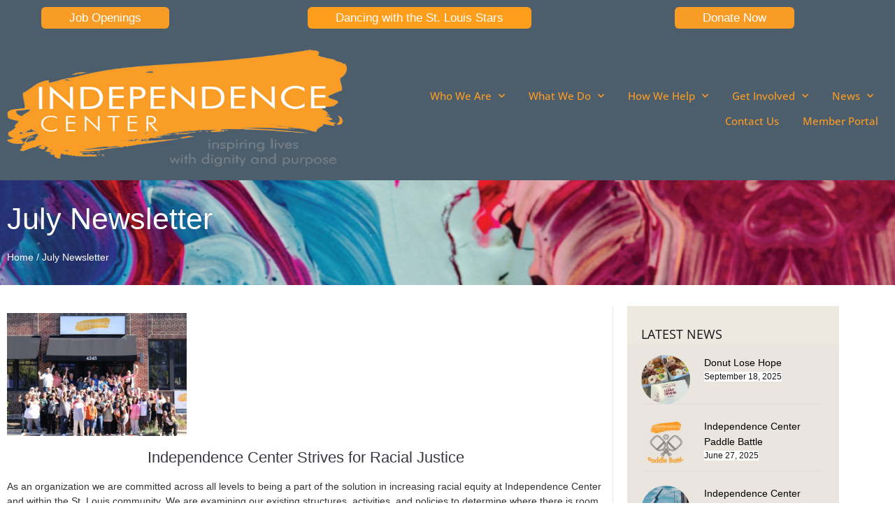

--- FILE ---
content_type: text/html; charset=UTF-8
request_url: https://independencecenter.org/july20-newsletter/
body_size: 27414
content:
<!doctype html>
<html lang="en-US">
<head>
	<meta charset="UTF-8">
	<meta name="viewport" content="width=device-width, initial-scale=1">
	<link rel="profile" href="https://gmpg.org/xfn/11">
	<meta name='robots' content='index, follow, max-image-preview:large, max-snippet:-1, max-video-preview:-1' />
<meta http-equiv="X-UA-Compatible" content="IE=Edge" />
	<!-- This site is optimized with the Yoast SEO plugin v26.6 - https://yoast.com/wordpress/plugins/seo/ -->
	<title>July Newsletter - Independence Center</title>
	<link rel="canonical" href="https://independencecenter.org/july20-newsletter/" />
	<meta property="og:locale" content="en_US" />
	<meta property="og:type" content="article" />
	<meta property="og:title" content="July Newsletter - Independence Center" />
	<meta property="og:description" content="Independence Center Strives for Racial Justice As an organization we are committed across all levels to being a part of the solution in increasing racial equity at Independence Center and within the St. Louis community. We are examining our existing structures, activities, and policies to determine where there is room for continued growth toward a [&hellip;]" />
	<meta property="og:url" content="https://independencecenter.org/july20-newsletter/" />
	<meta property="og:site_name" content="Independence Center" />
	<meta property="article:published_time" content="2020-07-06T19:07:33+00:00" />
	<meta property="article:modified_time" content="2021-09-13T08:54:12+00:00" />
	<meta property="og:image" content="https://independencecenter.org/wp-content/uploads/2020/07/Racial-Justice-Post.jpg" />
	<meta property="og:image:width" content="1452" />
	<meta property="og:image:height" content="995" />
	<meta property="og:image:type" content="image/jpeg" />
	<meta name="author" content="kalposia@gmail.com" />
	<meta name="twitter:card" content="summary_large_image" />
	<meta name="twitter:label1" content="Written by" />
	<meta name="twitter:data1" content="kalposia@gmail.com" />
	<meta name="twitter:label2" content="Est. reading time" />
	<meta name="twitter:data2" content="6 minutes" />
	<script type="application/ld+json" class="yoast-schema-graph">{"@context":"https://schema.org","@graph":[{"@type":"Article","@id":"https://independencecenter.org/july20-newsletter/#article","isPartOf":{"@id":"https://independencecenter.org/july20-newsletter/"},"author":{"name":"kalposia@gmail.com","@id":"https://independencecenter.org/#/schema/person/f0de32d7bf322fbb9e589fce55e478ea"},"headline":"July Newsletter","datePublished":"2020-07-06T19:07:33+00:00","dateModified":"2021-09-13T08:54:12+00:00","mainEntityOfPage":{"@id":"https://independencecenter.org/july20-newsletter/"},"wordCount":807,"publisher":{"@id":"https://independencecenter.org/#organization"},"image":{"@id":"https://independencecenter.org/july20-newsletter/#primaryimage"},"thumbnailUrl":"https://independencecenter.org/wp-content/uploads/2020/07/Racial-Justice-Post.jpg","articleSection":["News"],"inLanguage":"en-US"},{"@type":"WebPage","@id":"https://independencecenter.org/july20-newsletter/","url":"https://independencecenter.org/july20-newsletter/","name":"July Newsletter - Independence Center","isPartOf":{"@id":"https://independencecenter.org/#website"},"primaryImageOfPage":{"@id":"https://independencecenter.org/july20-newsletter/#primaryimage"},"image":{"@id":"https://independencecenter.org/july20-newsletter/#primaryimage"},"thumbnailUrl":"https://independencecenter.org/wp-content/uploads/2020/07/Racial-Justice-Post.jpg","datePublished":"2020-07-06T19:07:33+00:00","dateModified":"2021-09-13T08:54:12+00:00","breadcrumb":{"@id":"https://independencecenter.org/july20-newsletter/#breadcrumb"},"inLanguage":"en-US","potentialAction":[{"@type":"ReadAction","target":["https://independencecenter.org/july20-newsletter/"]}]},{"@type":"ImageObject","inLanguage":"en-US","@id":"https://independencecenter.org/july20-newsletter/#primaryimage","url":"https://independencecenter.org/wp-content/uploads/2020/07/Racial-Justice-Post.jpg","contentUrl":"https://independencecenter.org/wp-content/uploads/2020/07/Racial-Justice-Post.jpg","width":1452,"height":995},{"@type":"BreadcrumbList","@id":"https://independencecenter.org/july20-newsletter/#breadcrumb","itemListElement":[{"@type":"ListItem","position":1,"name":"Home","item":"https://independencecenter.org/"},{"@type":"ListItem","position":2,"name":"July Newsletter"}]},{"@type":"WebSite","@id":"https://independencecenter.org/#website","url":"https://independencecenter.org/","name":"Independence Center","description":"Inspiring lives with dignity and purpose","publisher":{"@id":"https://independencecenter.org/#organization"},"potentialAction":[{"@type":"SearchAction","target":{"@type":"EntryPoint","urlTemplate":"https://independencecenter.org/?s={search_term_string}"},"query-input":{"@type":"PropertyValueSpecification","valueRequired":true,"valueName":"search_term_string"}}],"inLanguage":"en-US"},{"@type":"Organization","@id":"https://independencecenter.org/#organization","name":"Independence Center","url":"https://independencecenter.org/","logo":{"@type":"ImageObject","inLanguage":"en-US","@id":"https://independencecenter.org/#/schema/logo/image/","url":"https://independencecenter.org/wp-content/uploads/2021/09/Independence-Center-Logo-Color-1.png","contentUrl":"https://independencecenter.org/wp-content/uploads/2021/09/Independence-Center-Logo-Color-1.png","width":600,"height":256,"caption":"Independence Center"},"image":{"@id":"https://independencecenter.org/#/schema/logo/image/"}},{"@type":"Person","@id":"https://independencecenter.org/#/schema/person/f0de32d7bf322fbb9e589fce55e478ea","name":"kalposia@gmail.com","image":{"@type":"ImageObject","inLanguage":"en-US","@id":"https://independencecenter.org/#/schema/person/image/","url":"https://secure.gravatar.com/avatar/10cb3e591e698183e948d3878a00e0a2eb586e85a3c1118645315cede5715e6c?s=96&d=mm&r=g","contentUrl":"https://secure.gravatar.com/avatar/10cb3e591e698183e948d3878a00e0a2eb586e85a3c1118645315cede5715e6c?s=96&d=mm&r=g","caption":"kalposia@gmail.com"},"url":"https://independencecenter.org/author/kalposiagmail-com/"}]}</script>
	<!-- / Yoast SEO plugin. -->


<link rel="alternate" type="application/rss+xml" title="Independence Center &raquo; Feed" href="https://independencecenter.org/feed/" />
<link rel="alternate" title="oEmbed (JSON)" type="application/json+oembed" href="https://independencecenter.org/wp-json/oembed/1.0/embed?url=https%3A%2F%2Findependencecenter.org%2Fjuly20-newsletter%2F" />
<link rel="alternate" title="oEmbed (XML)" type="text/xml+oembed" href="https://independencecenter.org/wp-json/oembed/1.0/embed?url=https%3A%2F%2Findependencecenter.org%2Fjuly20-newsletter%2F&#038;format=xml" />
<style id='wp-img-auto-sizes-contain-inline-css'>
img:is([sizes=auto i],[sizes^="auto," i]){contain-intrinsic-size:3000px 1500px}
/*# sourceURL=wp-img-auto-sizes-contain-inline-css */
</style>
<link rel='stylesheet' id='ai1ec_style-css' href='//independencecenter.org/wp-content/plugins/all-in-one-event-calendar/public/themes-ai1ec/vortex/css/ai1ec_parsed_css.css?ver=3.0.0' media='all' />
<style id='wp-emoji-styles-inline-css'>

	img.wp-smiley, img.emoji {
		display: inline !important;
		border: none !important;
		box-shadow: none !important;
		height: 1em !important;
		width: 1em !important;
		margin: 0 0.07em !important;
		vertical-align: -0.1em !important;
		background: none !important;
		padding: 0 !important;
	}
/*# sourceURL=wp-emoji-styles-inline-css */
</style>
<style id='global-styles-inline-css'>
:root{--wp--preset--aspect-ratio--square: 1;--wp--preset--aspect-ratio--4-3: 4/3;--wp--preset--aspect-ratio--3-4: 3/4;--wp--preset--aspect-ratio--3-2: 3/2;--wp--preset--aspect-ratio--2-3: 2/3;--wp--preset--aspect-ratio--16-9: 16/9;--wp--preset--aspect-ratio--9-16: 9/16;--wp--preset--color--black: #000000;--wp--preset--color--cyan-bluish-gray: #abb8c3;--wp--preset--color--white: #ffffff;--wp--preset--color--pale-pink: #f78da7;--wp--preset--color--vivid-red: #cf2e2e;--wp--preset--color--luminous-vivid-orange: #ff6900;--wp--preset--color--luminous-vivid-amber: #fcb900;--wp--preset--color--light-green-cyan: #7bdcb5;--wp--preset--color--vivid-green-cyan: #00d084;--wp--preset--color--pale-cyan-blue: #8ed1fc;--wp--preset--color--vivid-cyan-blue: #0693e3;--wp--preset--color--vivid-purple: #9b51e0;--wp--preset--gradient--vivid-cyan-blue-to-vivid-purple: linear-gradient(135deg,rgb(6,147,227) 0%,rgb(155,81,224) 100%);--wp--preset--gradient--light-green-cyan-to-vivid-green-cyan: linear-gradient(135deg,rgb(122,220,180) 0%,rgb(0,208,130) 100%);--wp--preset--gradient--luminous-vivid-amber-to-luminous-vivid-orange: linear-gradient(135deg,rgb(252,185,0) 0%,rgb(255,105,0) 100%);--wp--preset--gradient--luminous-vivid-orange-to-vivid-red: linear-gradient(135deg,rgb(255,105,0) 0%,rgb(207,46,46) 100%);--wp--preset--gradient--very-light-gray-to-cyan-bluish-gray: linear-gradient(135deg,rgb(238,238,238) 0%,rgb(169,184,195) 100%);--wp--preset--gradient--cool-to-warm-spectrum: linear-gradient(135deg,rgb(74,234,220) 0%,rgb(151,120,209) 20%,rgb(207,42,186) 40%,rgb(238,44,130) 60%,rgb(251,105,98) 80%,rgb(254,248,76) 100%);--wp--preset--gradient--blush-light-purple: linear-gradient(135deg,rgb(255,206,236) 0%,rgb(152,150,240) 100%);--wp--preset--gradient--blush-bordeaux: linear-gradient(135deg,rgb(254,205,165) 0%,rgb(254,45,45) 50%,rgb(107,0,62) 100%);--wp--preset--gradient--luminous-dusk: linear-gradient(135deg,rgb(255,203,112) 0%,rgb(199,81,192) 50%,rgb(65,88,208) 100%);--wp--preset--gradient--pale-ocean: linear-gradient(135deg,rgb(255,245,203) 0%,rgb(182,227,212) 50%,rgb(51,167,181) 100%);--wp--preset--gradient--electric-grass: linear-gradient(135deg,rgb(202,248,128) 0%,rgb(113,206,126) 100%);--wp--preset--gradient--midnight: linear-gradient(135deg,rgb(2,3,129) 0%,rgb(40,116,252) 100%);--wp--preset--font-size--small: 13px;--wp--preset--font-size--medium: 20px;--wp--preset--font-size--large: 36px;--wp--preset--font-size--x-large: 42px;--wp--preset--spacing--20: 0.44rem;--wp--preset--spacing--30: 0.67rem;--wp--preset--spacing--40: 1rem;--wp--preset--spacing--50: 1.5rem;--wp--preset--spacing--60: 2.25rem;--wp--preset--spacing--70: 3.38rem;--wp--preset--spacing--80: 5.06rem;--wp--preset--shadow--natural: 6px 6px 9px rgba(0, 0, 0, 0.2);--wp--preset--shadow--deep: 12px 12px 50px rgba(0, 0, 0, 0.4);--wp--preset--shadow--sharp: 6px 6px 0px rgba(0, 0, 0, 0.2);--wp--preset--shadow--outlined: 6px 6px 0px -3px rgb(255, 255, 255), 6px 6px rgb(0, 0, 0);--wp--preset--shadow--crisp: 6px 6px 0px rgb(0, 0, 0);}:root { --wp--style--global--content-size: 800px;--wp--style--global--wide-size: 1200px; }:where(body) { margin: 0; }.wp-site-blocks > .alignleft { float: left; margin-right: 2em; }.wp-site-blocks > .alignright { float: right; margin-left: 2em; }.wp-site-blocks > .aligncenter { justify-content: center; margin-left: auto; margin-right: auto; }:where(.wp-site-blocks) > * { margin-block-start: 24px; margin-block-end: 0; }:where(.wp-site-blocks) > :first-child { margin-block-start: 0; }:where(.wp-site-blocks) > :last-child { margin-block-end: 0; }:root { --wp--style--block-gap: 24px; }:root :where(.is-layout-flow) > :first-child{margin-block-start: 0;}:root :where(.is-layout-flow) > :last-child{margin-block-end: 0;}:root :where(.is-layout-flow) > *{margin-block-start: 24px;margin-block-end: 0;}:root :where(.is-layout-constrained) > :first-child{margin-block-start: 0;}:root :where(.is-layout-constrained) > :last-child{margin-block-end: 0;}:root :where(.is-layout-constrained) > *{margin-block-start: 24px;margin-block-end: 0;}:root :where(.is-layout-flex){gap: 24px;}:root :where(.is-layout-grid){gap: 24px;}.is-layout-flow > .alignleft{float: left;margin-inline-start: 0;margin-inline-end: 2em;}.is-layout-flow > .alignright{float: right;margin-inline-start: 2em;margin-inline-end: 0;}.is-layout-flow > .aligncenter{margin-left: auto !important;margin-right: auto !important;}.is-layout-constrained > .alignleft{float: left;margin-inline-start: 0;margin-inline-end: 2em;}.is-layout-constrained > .alignright{float: right;margin-inline-start: 2em;margin-inline-end: 0;}.is-layout-constrained > .aligncenter{margin-left: auto !important;margin-right: auto !important;}.is-layout-constrained > :where(:not(.alignleft):not(.alignright):not(.alignfull)){max-width: var(--wp--style--global--content-size);margin-left: auto !important;margin-right: auto !important;}.is-layout-constrained > .alignwide{max-width: var(--wp--style--global--wide-size);}body .is-layout-flex{display: flex;}.is-layout-flex{flex-wrap: wrap;align-items: center;}.is-layout-flex > :is(*, div){margin: 0;}body .is-layout-grid{display: grid;}.is-layout-grid > :is(*, div){margin: 0;}body{padding-top: 0px;padding-right: 0px;padding-bottom: 0px;padding-left: 0px;}a:where(:not(.wp-element-button)){text-decoration: underline;}:root :where(.wp-element-button, .wp-block-button__link){background-color: #32373c;border-width: 0;color: #fff;font-family: inherit;font-size: inherit;font-style: inherit;font-weight: inherit;letter-spacing: inherit;line-height: inherit;padding-top: calc(0.667em + 2px);padding-right: calc(1.333em + 2px);padding-bottom: calc(0.667em + 2px);padding-left: calc(1.333em + 2px);text-decoration: none;text-transform: inherit;}.has-black-color{color: var(--wp--preset--color--black) !important;}.has-cyan-bluish-gray-color{color: var(--wp--preset--color--cyan-bluish-gray) !important;}.has-white-color{color: var(--wp--preset--color--white) !important;}.has-pale-pink-color{color: var(--wp--preset--color--pale-pink) !important;}.has-vivid-red-color{color: var(--wp--preset--color--vivid-red) !important;}.has-luminous-vivid-orange-color{color: var(--wp--preset--color--luminous-vivid-orange) !important;}.has-luminous-vivid-amber-color{color: var(--wp--preset--color--luminous-vivid-amber) !important;}.has-light-green-cyan-color{color: var(--wp--preset--color--light-green-cyan) !important;}.has-vivid-green-cyan-color{color: var(--wp--preset--color--vivid-green-cyan) !important;}.has-pale-cyan-blue-color{color: var(--wp--preset--color--pale-cyan-blue) !important;}.has-vivid-cyan-blue-color{color: var(--wp--preset--color--vivid-cyan-blue) !important;}.has-vivid-purple-color{color: var(--wp--preset--color--vivid-purple) !important;}.has-black-background-color{background-color: var(--wp--preset--color--black) !important;}.has-cyan-bluish-gray-background-color{background-color: var(--wp--preset--color--cyan-bluish-gray) !important;}.has-white-background-color{background-color: var(--wp--preset--color--white) !important;}.has-pale-pink-background-color{background-color: var(--wp--preset--color--pale-pink) !important;}.has-vivid-red-background-color{background-color: var(--wp--preset--color--vivid-red) !important;}.has-luminous-vivid-orange-background-color{background-color: var(--wp--preset--color--luminous-vivid-orange) !important;}.has-luminous-vivid-amber-background-color{background-color: var(--wp--preset--color--luminous-vivid-amber) !important;}.has-light-green-cyan-background-color{background-color: var(--wp--preset--color--light-green-cyan) !important;}.has-vivid-green-cyan-background-color{background-color: var(--wp--preset--color--vivid-green-cyan) !important;}.has-pale-cyan-blue-background-color{background-color: var(--wp--preset--color--pale-cyan-blue) !important;}.has-vivid-cyan-blue-background-color{background-color: var(--wp--preset--color--vivid-cyan-blue) !important;}.has-vivid-purple-background-color{background-color: var(--wp--preset--color--vivid-purple) !important;}.has-black-border-color{border-color: var(--wp--preset--color--black) !important;}.has-cyan-bluish-gray-border-color{border-color: var(--wp--preset--color--cyan-bluish-gray) !important;}.has-white-border-color{border-color: var(--wp--preset--color--white) !important;}.has-pale-pink-border-color{border-color: var(--wp--preset--color--pale-pink) !important;}.has-vivid-red-border-color{border-color: var(--wp--preset--color--vivid-red) !important;}.has-luminous-vivid-orange-border-color{border-color: var(--wp--preset--color--luminous-vivid-orange) !important;}.has-luminous-vivid-amber-border-color{border-color: var(--wp--preset--color--luminous-vivid-amber) !important;}.has-light-green-cyan-border-color{border-color: var(--wp--preset--color--light-green-cyan) !important;}.has-vivid-green-cyan-border-color{border-color: var(--wp--preset--color--vivid-green-cyan) !important;}.has-pale-cyan-blue-border-color{border-color: var(--wp--preset--color--pale-cyan-blue) !important;}.has-vivid-cyan-blue-border-color{border-color: var(--wp--preset--color--vivid-cyan-blue) !important;}.has-vivid-purple-border-color{border-color: var(--wp--preset--color--vivid-purple) !important;}.has-vivid-cyan-blue-to-vivid-purple-gradient-background{background: var(--wp--preset--gradient--vivid-cyan-blue-to-vivid-purple) !important;}.has-light-green-cyan-to-vivid-green-cyan-gradient-background{background: var(--wp--preset--gradient--light-green-cyan-to-vivid-green-cyan) !important;}.has-luminous-vivid-amber-to-luminous-vivid-orange-gradient-background{background: var(--wp--preset--gradient--luminous-vivid-amber-to-luminous-vivid-orange) !important;}.has-luminous-vivid-orange-to-vivid-red-gradient-background{background: var(--wp--preset--gradient--luminous-vivid-orange-to-vivid-red) !important;}.has-very-light-gray-to-cyan-bluish-gray-gradient-background{background: var(--wp--preset--gradient--very-light-gray-to-cyan-bluish-gray) !important;}.has-cool-to-warm-spectrum-gradient-background{background: var(--wp--preset--gradient--cool-to-warm-spectrum) !important;}.has-blush-light-purple-gradient-background{background: var(--wp--preset--gradient--blush-light-purple) !important;}.has-blush-bordeaux-gradient-background{background: var(--wp--preset--gradient--blush-bordeaux) !important;}.has-luminous-dusk-gradient-background{background: var(--wp--preset--gradient--luminous-dusk) !important;}.has-pale-ocean-gradient-background{background: var(--wp--preset--gradient--pale-ocean) !important;}.has-electric-grass-gradient-background{background: var(--wp--preset--gradient--electric-grass) !important;}.has-midnight-gradient-background{background: var(--wp--preset--gradient--midnight) !important;}.has-small-font-size{font-size: var(--wp--preset--font-size--small) !important;}.has-medium-font-size{font-size: var(--wp--preset--font-size--medium) !important;}.has-large-font-size{font-size: var(--wp--preset--font-size--large) !important;}.has-x-large-font-size{font-size: var(--wp--preset--font-size--x-large) !important;}
:root :where(.wp-block-pullquote){font-size: 1.5em;line-height: 1.6;}
/*# sourceURL=global-styles-inline-css */
</style>
<link rel='stylesheet' id='weblator-charts-plugin-styles-css' href='https://independencecenter.org/wp-content/plugins/weblator-charts/public/assets/css/public.css?ver=1.2.2' media='all' />
<link rel='stylesheet' id='hello-elementor-css' href='https://independencecenter.org/wp-content/themes/hello-elementor/style.min.css?ver=1734637425' media='all' />
<link rel='stylesheet' id='hello-elementor-theme-style-css' href='https://independencecenter.org/wp-content/themes/hello-elementor/theme.min.css?ver=1734637425' media='all' />
<link rel='stylesheet' id='hello-elementor-header-footer-css' href='https://independencecenter.org/wp-content/themes/hello-elementor/header-footer.min.css?ver=1734637425' media='all' />
<link rel='stylesheet' id='elementor-frontend-css' href='https://independencecenter.org/wp-content/uploads/elementor/css/custom-frontend.min.css?ver=1769359447' media='all' />
<style id='elementor-frontend-inline-css'>
.elementor-kit-7{--e-global-color-primary:#6EC1E4;--e-global-color-secondary:#54595F;--e-global-color-text:#7A7A7A;--e-global-color-accent:#61CE70;--e-global-color-2aa7186:#8CA6BD;--e-global-color-e0950a3:#184C7A;--e-global-color-1b1e4f4:#4D5D6B;--e-global-color-c9d3c86:#F79D3A;--e-global-color-f4ffde2:#000000;--e-global-typography-primary-font-family:"Roboto";--e-global-typography-primary-font-weight:600;--e-global-typography-secondary-font-family:"Roboto Slab";--e-global-typography-secondary-font-weight:400;--e-global-typography-text-font-family:"Roboto";--e-global-typography-text-font-weight:400;--e-global-typography-accent-font-family:"Roboto";--e-global-typography-accent-font-weight:500;}.elementor-kit-7 e-page-transition{background-color:#FFBC7D;}.elementor-section.elementor-section-boxed > .elementor-container{max-width:1200px;}.e-con{--container-max-width:1200px;}.elementor-widget:not(:last-child){margin-block-end:20px;}.elementor-element{--widgets-spacing:20px 20px;--widgets-spacing-row:20px;--widgets-spacing-column:20px;}{}h1.entry-title{display:var(--page-title-display);}.site-header .site-branding{flex-direction:column;align-items:stretch;}.site-header{padding-inline-end:0px;padding-inline-start:0px;}.site-footer .site-branding{flex-direction:column;align-items:stretch;}@media(max-width:1024px){.elementor-section.elementor-section-boxed > .elementor-container{max-width:1024px;}.e-con{--container-max-width:1024px;}}@media(max-width:767px){.elementor-section.elementor-section-boxed > .elementor-container{max-width:767px;}.e-con{--container-max-width:767px;}}
.elementor-4441 .elementor-element.elementor-element-5ac74e45:not(.elementor-motion-effects-element-type-background), .elementor-4441 .elementor-element.elementor-element-5ac74e45 > .elementor-motion-effects-container > .elementor-motion-effects-layer{background-color:#E1D8CB73;background-image:url("https://independencecenter.org/wp-content/uploads/2020/08/ICpaint-swirl-2000-x-500.png");background-position:center center;background-repeat:no-repeat;background-size:cover;}.elementor-4441 .elementor-element.elementor-element-5ac74e45 > .elementor-container{min-height:150px;}.elementor-4441 .elementor-element.elementor-element-5ac74e45{transition:background 0.3s, border 0.3s, border-radius 0.3s, box-shadow 0.3s;}.elementor-4441 .elementor-element.elementor-element-5ac74e45 > .elementor-background-overlay{transition:background 0.3s, border-radius 0.3s, opacity 0.3s;}.elementor-widget-global .elementor-heading-title{font-family:var( --e-global-typography-primary-font-family ), Sans-serif;font-weight:var( --e-global-typography-primary-font-weight );color:var( --e-global-color-primary );}.elementor-4441 .elementor-element.elementor-global-13704 .elementor-heading-title{font-family:"Arial", Sans-serif;font-size:43px;font-weight:normal;line-height:52px;text-shadow:0px 0px 0px rgba(0,0,0,0.3);color:#FFFFFF;}.elementor-widget-breadcrumbs{font-family:var( --e-global-typography-secondary-font-family ), Sans-serif;font-weight:var( --e-global-typography-secondary-font-weight );}.elementor-4441 .elementor-element.elementor-element-240d845e{font-family:"Arial", Sans-serif;font-weight:400;color:#FFFFFF;}.elementor-4441 .elementor-element.elementor-element-240d845e a{color:#FFFFFF;}.elementor-4441 .elementor-element.elementor-element-3e826d27, .elementor-4441 .elementor-element.elementor-element-3e826d27 > .elementor-background-overlay{border-radius:0px 0px 0px 0px;}.elementor-4441 .elementor-element.elementor-element-3e826d27{padding:030px 0px 0px 0px;}.elementor-4441 .elementor-element.elementor-element-5405de1c > .elementor-element-populated{margin:0px 0px 0px 0px;--e-column-margin-right:0px;--e-column-margin-left:0px;}.elementor-widget-image-box .elementor-image-box-title{font-family:var( --e-global-typography-primary-font-family ), Sans-serif;font-weight:var( --e-global-typography-primary-font-weight );color:var( --e-global-color-primary );}.elementor-widget-image-box:has(:hover) .elementor-image-box-title,
					 .elementor-widget-image-box:has(:focus) .elementor-image-box-title{color:var( --e-global-color-primary );}.elementor-widget-image-box .elementor-image-box-description{font-family:var( --e-global-typography-text-font-family ), Sans-serif;font-weight:var( --e-global-typography-text-font-weight );color:var( --e-global-color-text );}.elementor-4441 .elementor-element.elementor-element-0d4099e.elementor-position-right .elementor-image-box-img{margin-left:15px;}.elementor-4441 .elementor-element.elementor-element-0d4099e.elementor-position-left .elementor-image-box-img{margin-right:15px;}.elementor-4441 .elementor-element.elementor-element-0d4099e.elementor-position-top .elementor-image-box-img{margin-bottom:15px;}.elementor-4441 .elementor-element.elementor-element-0d4099e .elementor-image-box-wrapper .elementor-image-box-img{width:30%;}.elementor-4441 .elementor-element.elementor-element-0d4099e .elementor-image-box-img img{opacity:1;transition-duration:0.3s;}.elementor-widget-heading .elementor-heading-title{font-family:var( --e-global-typography-primary-font-family ), Sans-serif;font-weight:var( --e-global-typography-primary-font-weight );color:var( --e-global-color-primary );}.elementor-4441 .elementor-element.elementor-element-dda4a1f{text-align:center;}.elementor-4441 .elementor-element.elementor-element-dda4a1f .elementor-heading-title{font-family:"Arial", Sans-serif;font-size:22px;font-weight:normal;color:#373A41;}.elementor-widget-text-editor{font-family:var( --e-global-typography-text-font-family ), Sans-serif;font-weight:var( --e-global-typography-text-font-weight );color:var( --e-global-color-text );}.elementor-widget-text-editor.elementor-drop-cap-view-stacked .elementor-drop-cap{background-color:var( --e-global-color-primary );}.elementor-widget-text-editor.elementor-drop-cap-view-framed .elementor-drop-cap, .elementor-widget-text-editor.elementor-drop-cap-view-default .elementor-drop-cap{color:var( --e-global-color-primary );border-color:var( --e-global-color-primary );}.elementor-4441 .elementor-element.elementor-element-938ed65{font-family:"Arial", Sans-serif;font-size:14px;font-weight:normal;color:#303235;}.elementor-4441 .elementor-element.elementor-element-af4e226{text-align:center;}.elementor-4441 .elementor-element.elementor-element-af4e226 .elementor-heading-title{font-family:"Arial", Sans-serif;font-size:22px;font-weight:normal;color:#373A41;}.elementor-4441 .elementor-element.elementor-element-93205a4{padding:0px 0px 15px 0px;}.elementor-4441 .elementor-element.elementor-element-7f54fbe > .elementor-element-populated{padding:0px 0px 0px 0px;}.elementor-4441 .elementor-element.elementor-element-22804db{font-family:"Arial", Sans-serif;font-size:14px;font-weight:normal;color:#303235;}.elementor-widget-image .widget-image-caption{color:var( --e-global-color-text );font-family:var( --e-global-typography-text-font-family ), Sans-serif;font-weight:var( --e-global-typography-text-font-weight );}.elementor-4441 .elementor-element.elementor-element-3cba402 img{width:150px;}.elementor-4441 .elementor-element.elementor-element-1fca284{font-family:"Arial", Sans-serif;font-size:14px;font-weight:normal;color:#303235;}.elementor-widget-icon-list .elementor-icon-list-item:not(:last-child):after{border-color:var( --e-global-color-text );}.elementor-widget-icon-list .elementor-icon-list-icon i{color:var( --e-global-color-primary );}.elementor-widget-icon-list .elementor-icon-list-icon svg{fill:var( --e-global-color-primary );}.elementor-widget-icon-list .elementor-icon-list-item > .elementor-icon-list-text, .elementor-widget-icon-list .elementor-icon-list-item > a{font-family:var( --e-global-typography-text-font-family ), Sans-serif;font-weight:var( --e-global-typography-text-font-weight );}.elementor-widget-icon-list .elementor-icon-list-text{color:var( --e-global-color-secondary );}.elementor-4441 .elementor-element.elementor-element-57b2f93 .elementor-icon-list-icon i{color:#303235;transition:color 0.3s;}.elementor-4441 .elementor-element.elementor-element-57b2f93 .elementor-icon-list-icon svg{fill:#303235;transition:fill 0.3s;}.elementor-4441 .elementor-element.elementor-element-57b2f93{--e-icon-list-icon-size:6px;--icon-vertical-offset:0px;}.elementor-4441 .elementor-element.elementor-element-57b2f93 .elementor-icon-list-text{transition:color 0.3s;}.elementor-4441 .elementor-element.elementor-element-52c866b .elementor-heading-title{font-family:"Arial", Sans-serif;font-size:14px;font-weight:normal;color:#303235;}.elementor-4441 .elementor-element.elementor-element-6c61068{text-align:center;}.elementor-4441 .elementor-element.elementor-element-6c61068 .elementor-heading-title{font-family:"Roboto", Sans-serif;font-weight:normal;color:#0687B1;}.elementor-4441 .elementor-element.elementor-element-725545d .elementor-image-box-wrapper{text-align:center;}.elementor-4441 .elementor-element.elementor-element-725545d.elementor-position-right .elementor-image-box-img{margin-left:0px;}.elementor-4441 .elementor-element.elementor-element-725545d.elementor-position-left .elementor-image-box-img{margin-right:0px;}.elementor-4441 .elementor-element.elementor-element-725545d.elementor-position-top .elementor-image-box-img{margin-bottom:0px;}.elementor-4441 .elementor-element.elementor-element-725545d .elementor-image-box-wrapper .elementor-image-box-img{width:30%;}.elementor-4441 .elementor-element.elementor-element-725545d .elementor-image-box-img img{transition-duration:0.3s;}.elementor-4441 .elementor-element.elementor-element-725545d .elementor-image-box-title{font-family:"Arial", Sans-serif;font-size:22px;font-weight:normal;color:#373A41;}.elementor-4441 .elementor-element.elementor-element-725545d .elementor-image-box-description{font-family:"Arial", Sans-serif;font-size:14px;font-weight:normal;color:#303235;}.elementor-4441 .elementor-element.elementor-element-e02d2cf{font-family:"Arial", Sans-serif;font-size:14px;font-weight:normal;color:#303235;}.elementor-4441 .elementor-element.elementor-element-6b32fea{text-align:center;}.elementor-4441 .elementor-element.elementor-element-6b32fea .elementor-heading-title{font-family:"Arial", Sans-serif;font-size:14px;font-weight:normal;color:#0687B1;}.elementor-4441 .elementor-element.elementor-element-f432baf{text-align:center;}.elementor-4441 .elementor-element.elementor-element-f432baf .elementor-heading-title{font-family:"Arial", Sans-serif;font-size:22px;font-weight:normal;color:#303235;}.elementor-4441 .elementor-element.elementor-element-e34be7e img{width:330px;opacity:1;}.elementor-4441 .elementor-element.elementor-element-4cbfad5{font-family:"Arial", Sans-serif;font-size:14px;font-weight:normal;color:#303235;}.elementor-4441 .elementor-element.elementor-element-14ece322 > .elementor-element-populated{border-style:solid;border-width:0px 0px 0px 01px;border-color:#DADEE1B3;padding:0px 0px 0px 20px;}.elementor-4441 .elementor-element.elementor-element-68942b5d > .elementor-widget-container{margin:0px 0px 0px 0px;padding:0px 0px 0px 0px;border-radius:0px 0px 0px 0px;}.elementor-4441 .elementor-element.elementor-element-2cb9b602 > .elementor-widget-container{background-color:#EDE8E0;margin:0px 0px -20px 0px;padding:030px 010px 0px 020px;}.elementor-4441 .elementor-element.elementor-element-2cb9b602 .elementor-heading-title{font-family:"Open Sans", Sans-serif;font-size:18px;font-weight:400;text-transform:uppercase;color:#131416;}.elementor-widget-posts .elementor-button{background-color:var( --e-global-color-accent );font-family:var( --e-global-typography-accent-font-family ), Sans-serif;font-weight:var( --e-global-typography-accent-font-weight );}.elementor-widget-posts .elementor-post__title, .elementor-widget-posts .elementor-post__title a{color:var( --e-global-color-secondary );font-family:var( --e-global-typography-primary-font-family ), Sans-serif;font-weight:var( --e-global-typography-primary-font-weight );}.elementor-widget-posts .elementor-post__meta-data{font-family:var( --e-global-typography-secondary-font-family ), Sans-serif;font-weight:var( --e-global-typography-secondary-font-weight );}.elementor-widget-posts .elementor-post__excerpt p{font-family:var( --e-global-typography-text-font-family ), Sans-serif;font-weight:var( --e-global-typography-text-font-weight );}.elementor-widget-posts .elementor-post__read-more{color:var( --e-global-color-accent );}.elementor-widget-posts a.elementor-post__read-more{font-family:var( --e-global-typography-accent-font-family ), Sans-serif;font-weight:var( --e-global-typography-accent-font-weight );}.elementor-widget-posts .elementor-post__card .elementor-post__badge{background-color:var( --e-global-color-accent );font-family:var( --e-global-typography-accent-font-family ), Sans-serif;font-weight:var( --e-global-typography-accent-font-weight );}.elementor-widget-posts .elementor-pagination{font-family:var( --e-global-typography-secondary-font-family ), Sans-serif;font-weight:var( --e-global-typography-secondary-font-weight );}.elementor-widget-posts .e-load-more-message{font-family:var( --e-global-typography-secondary-font-family ), Sans-serif;font-weight:var( --e-global-typography-secondary-font-weight );}.elementor-4441 .elementor-element.elementor-element-6e391fbc{--grid-row-gap:20px;--grid-column-gap:25px;}.elementor-4441 .elementor-element.elementor-element-6e391fbc > .elementor-widget-container{background-color:#EAE5DE;padding:016px 20px 15px 20px;}.elementor-4441 .elementor-element.elementor-element-6e391fbc .elementor-posts-container .elementor-post__thumbnail{padding-bottom:calc( 1 * 100% );}.elementor-4441 .elementor-element.elementor-element-6e391fbc:after{content:"1";}.elementor-4441 .elementor-element.elementor-element-6e391fbc .elementor-post__thumbnail__link{width:70px;}.elementor-4441 .elementor-element.elementor-element-6e391fbc .elementor-post__meta-data span + span:before{content:"///";}.elementor-4441 .elementor-element.elementor-element-6e391fbc .elementor-post{border-style:solid;border-width:0px 0px 1px 0px;border-color:#DADEE1B3;}.elementor-4441 .elementor-element.elementor-element-6e391fbc .elementor-post__text{padding:0px 0px 0px 0px;}.elementor-4441 .elementor-element.elementor-element-6e391fbc .elementor-post__thumbnail{border-radius:500% 500% 500% 500%;}.elementor-4441 .elementor-element.elementor-element-6e391fbc.elementor-posts--thumbnail-left .elementor-post__thumbnail__link{margin-right:20px;}.elementor-4441 .elementor-element.elementor-element-6e391fbc.elementor-posts--thumbnail-right .elementor-post__thumbnail__link{margin-left:20px;}.elementor-4441 .elementor-element.elementor-element-6e391fbc.elementor-posts--thumbnail-top .elementor-post__thumbnail__link{margin-bottom:20px;}.elementor-4441 .elementor-element.elementor-element-6e391fbc .elementor-post__title, .elementor-4441 .elementor-element.elementor-element-6e391fbc .elementor-post__title a{color:#000000;font-family:"Arial", Sans-serif;font-size:14px;font-weight:400;line-height:22px;}.elementor-4441 .elementor-element.elementor-element-6e391fbc .elementor-post__meta-data{color:#131416;font-family:"Arial", Sans-serif;font-size:12px;font-weight:400;line-height:18px;}@media(max-width:767px){.elementor-4441 .elementor-element.elementor-element-0d4099e .elementor-image-box-img{margin-bottom:15px;}.elementor-4441 .elementor-element.elementor-element-725545d .elementor-image-box-img{margin-bottom:0px;}.elementor-4441 .elementor-element.elementor-element-6e391fbc .elementor-posts-container .elementor-post__thumbnail{padding-bottom:calc( 0.5 * 100% );}.elementor-4441 .elementor-element.elementor-element-6e391fbc:after{content:"0.5";}.elementor-4441 .elementor-element.elementor-element-6e391fbc .elementor-post__thumbnail__link{width:100%;}}@media(min-width:768px){.elementor-4441 .elementor-element.elementor-element-5405de1c{width:72.997%;}.elementor-4441 .elementor-element.elementor-element-7f54fbe{width:80.022%;}.elementor-4441 .elementor-element.elementor-element-87f40ed{width:19.921%;}.elementor-4441 .elementor-element.elementor-element-14ece322{width:27.003%;}}@media(min-width:1201px){.elementor-4441 .elementor-element.elementor-element-5ac74e45:not(.elementor-motion-effects-element-type-background), .elementor-4441 .elementor-element.elementor-element-5ac74e45 > .elementor-motion-effects-container > .elementor-motion-effects-layer{background-attachment:fixed;}}/* Start custom CSS for text-editor, class: .elementor-element-938ed65 */.bfs-july-newsletter-racial-justice .elementor-widget-container a {
    color: #0687b1;
    text-decoration: revert;
}
.bfs-july-newsletter-racial-justice .elementor-widget-container a:hover {
    text-decoration: none;
}/* End custom CSS */
/* Start custom CSS for text-editor, class: .elementor-element-22804db */.bfs-july-newsletter-inner-section .elementor-widget-container a {
    color: #0687b1;
    text-decoration: revert;
}
.bfs-july-newsletter-inner-section .elementor-widget-container a:hover {
    text-decoration: none;
}/* End custom CSS */
/* Start custom CSS for icon-list, class: .elementor-element-57b2f93 */.bfs-july-newsletter-icon-list span.elementor-icon-list-icon {
    padding-bottom: 10px;
    padding-right: 7px;
    
    
}/* End custom CSS */
/* Start custom CSS for heading, class: .elementor-element-6c61068 */.bfs-july-newsletter-phase-I-guideline .elementor-widget-container a {
    color: #0687b1;
    text-decoration: revert;
}
.bfs-july-newsletter-phase-I-guideline .elementor-widget-container a:hover {
    text-decoration: none;
}/* End custom CSS */
/* Start custom CSS for heading, class: .elementor-element-6b32fea */.bfs-july-newsletter-your-census .elementor-widget-container a {
    color: #0687b1;
    text-decoration: revert;
}
.bfs-july-newsletter-your-census .elementor-widget-container a:hover {
    text-decoration: none;
}/* End custom CSS */
/* Start custom CSS for sidebar, class: .elementor-element-68942b5d */#ctct-form-wrapper-0 .ctct-form .ctct-label-top {
    border: 1px solid #e8e8e8;
    color: #7a7a7a;
    background-color: #fcfcfc;
    margin-bottom: 10px;
    font-size: 14px;
    line-height: 22px;
    font-family: sans-serif;
}

#ctct-form-wrapper-0 .ctct-form a {
    font-size: 12px;
    text-decoration: underline;
    color: #000000;
    padding: 0;
    margin: 0;
}
#ctct-form-wrapper-0 .ctct-form .ctct-submit {
    width: 100%;
    text-align: center;
    font-size: 13px;
    font-family: 'Open Sans';
    font-weight: 400;
    border-radius: 4px;
    color: #fff;
    line-height: normal;
    text-shadow: none;
    border: none;
}/* End custom CSS */
/* Start custom CSS for posts, class: .elementor-element-6e391fbc */.bfs-sidebar-posts-wrapper span.elementor-post-date {
    background: #fff;
}/* End custom CSS */
/* Start custom CSS for column, class: .elementor-element-14ece322 */.ctct-form .ctct-form-description p {
    color: #131416;
    font-size: 18px;
    line-height: 22px;
    font-family: 'Open Sans';
    font-weight: normal;
}
.elementor-widget-container .ctct-form-wrapper .ctct-form .ctct-label-top label {
    display: none;
}
#ctct-form-wrapper-0 .ctct-form::after {
    border-bottom: 1px solid #9a9a9a;
    display: block;
}/* End custom CSS */
.elementor-10 .elementor-element.elementor-element-a6aa026:not(.elementor-motion-effects-element-type-background), .elementor-10 .elementor-element.elementor-element-a6aa026 > .elementor-motion-effects-container > .elementor-motion-effects-layer{background-color:#4C5D6B;}.elementor-10 .elementor-element.elementor-element-a6aa026 > .elementor-container{min-height:50px;}.elementor-10 .elementor-element.elementor-element-a6aa026, .elementor-10 .elementor-element.elementor-element-a6aa026 > .elementor-background-overlay{border-radius:0px 0px 0px 0px;}.elementor-10 .elementor-element.elementor-element-a6aa026{box-shadow:0px 1px 4px 0px rgba(0, 0, 0, 0.05);transition:background 0s, border 0.3s, border-radius 0.3s, box-shadow 0.3s;}.elementor-10 .elementor-element.elementor-element-a6aa026:hover, .elementor-10 .elementor-element.elementor-element-a6aa026:hover > .elementor-background-overlay{border-radius:0px 0px 0px 0px;}.elementor-10 .elementor-element.elementor-element-a6aa026 > .elementor-background-overlay{transition:background 0.3s, border-radius 0.3s, opacity 0.3s;}.elementor-10 .elementor-element.elementor-element-a7663b7:not(.elementor-motion-effects-element-type-background) > .elementor-widget-wrap, .elementor-10 .elementor-element.elementor-element-a7663b7 > .elementor-widget-wrap > .elementor-motion-effects-container > .elementor-motion-effects-layer{background-color:#4C5D6B;}.elementor-10 .elementor-element.elementor-element-a7663b7.elementor-column > .elementor-widget-wrap{justify-content:flex-start;}.elementor-10 .elementor-element.elementor-element-a7663b7 > .elementor-widget-wrap > .elementor-widget:not(.elementor-widget__width-auto):not(.elementor-widget__width-initial):not(:last-child):not(.elementor-absolute){margin-block-end:: 162px;}.elementor-10 .elementor-element.elementor-element-a7663b7 > .elementor-element-populated, .elementor-10 .elementor-element.elementor-element-a7663b7 > .elementor-element-populated > .elementor-background-overlay, .elementor-10 .elementor-element.elementor-element-a7663b7 > .elementor-background-slideshow{border-radius:0px 0px 0px 0px;}.elementor-10 .elementor-element.elementor-element-a7663b7 > .elementor-element-populated{box-shadow:0px 0px 0px 0px rgba(0,0,0,0.5);transition:background 0.3s, border 0.3s, border-radius 0.3s, box-shadow 0.3s;color:#020101;text-align:center;}.elementor-10 .elementor-element.elementor-element-a7663b7 > .elementor-element-populated > .elementor-background-overlay{transition:background 0.3s, border-radius 0.3s, opacity 0.3s;}.elementor-widget-button .elementor-button{background-color:var( --e-global-color-accent );font-family:var( --e-global-typography-accent-font-family ), Sans-serif;font-weight:var( --e-global-typography-accent-font-weight );}.elementor-10 .elementor-element.elementor-element-fb25158 .elementor-button{background-color:#F99C25;font-family:"Arial", Sans-serif;font-size:18px;font-weight:500;border-radius:6px 6px 6px 6px;padding:7px 0px 7px 0px;}.elementor-10 .elementor-element.elementor-element-fb25158 .elementor-button:hover, .elementor-10 .elementor-element.elementor-element-fb25158 .elementor-button:focus{background-color:#5F9434;}.elementor-10 .elementor-element.elementor-element-fb25158 > .elementor-widget-container{margin:0px 0px 0px 0px;padding:0px 0px 0px 0px;}.elementor-10 .elementor-element.elementor-element-a0411e1 .elementor-button{background-color:#FF9E1B;font-family:"Arial", Sans-serif;font-size:18px;font-weight:500;border-radius:6px 6px 6px 6px;padding:07px 0px 7px 0px;}.elementor-10 .elementor-element.elementor-element-a0411e1 .elementor-button:hover, .elementor-10 .elementor-element.elementor-element-a0411e1 .elementor-button:focus{background-color:#5F9434;}.elementor-10 .elementor-element.elementor-element-a0411e1 > .elementor-widget-container{margin:0px 0px 0px 0px;padding:0px 0px 0px 0px;}.elementor-10 .elementor-element.elementor-element-2e5f247:not(.elementor-motion-effects-element-type-background) > .elementor-widget-wrap, .elementor-10 .elementor-element.elementor-element-2e5f247 > .elementor-widget-wrap > .elementor-motion-effects-container > .elementor-motion-effects-layer{background-color:#4C5D6B;}.elementor-10 .elementor-element.elementor-element-2e5f247.elementor-column > .elementor-widget-wrap{justify-content:flex-start;}.elementor-10 .elementor-element.elementor-element-2e5f247 > .elementor-widget-wrap > .elementor-widget:not(.elementor-widget__width-auto):not(.elementor-widget__width-initial):not(:last-child):not(.elementor-absolute){margin-block-end:: 162px;}.elementor-10 .elementor-element.elementor-element-2e5f247 > .elementor-element-populated, .elementor-10 .elementor-element.elementor-element-2e5f247 > .elementor-element-populated > .elementor-background-overlay, .elementor-10 .elementor-element.elementor-element-2e5f247 > .elementor-background-slideshow{border-radius:0px 0px 0px 0px;}.elementor-10 .elementor-element.elementor-element-2e5f247 > .elementor-element-populated{box-shadow:0px 0px 0px 0px rgba(0,0,0,0.5);transition:background 0.3s, border 0.3s, border-radius 0.3s, box-shadow 0.3s;color:#020101;text-align:center;}.elementor-10 .elementor-element.elementor-element-2e5f247 > .elementor-element-populated > .elementor-background-overlay{transition:background 0.3s, border-radius 0.3s, opacity 0.3s;}.elementor-10 .elementor-element.elementor-element-94494d0 .elementor-button{background-color:#F99C25;font-family:"Arial", Sans-serif;font-size:18px;font-weight:500;border-radius:6px 6px 6px 6px;padding:7px 0px 7px 0px;}.elementor-10 .elementor-element.elementor-element-94494d0 .elementor-button:hover, .elementor-10 .elementor-element.elementor-element-94494d0 .elementor-button:focus{background-color:#5F9434;}.elementor-10 .elementor-element.elementor-element-94494d0 > .elementor-widget-container{margin:0px 0px 0px 0px;padding:0px 0px 0px 0px;}.elementor-10 .elementor-element.elementor-element-2da1821:not(.elementor-motion-effects-element-type-background), .elementor-10 .elementor-element.elementor-element-2da1821 > .elementor-motion-effects-container > .elementor-motion-effects-layer{background-color:#4C5D6B;}.elementor-10 .elementor-element.elementor-element-2da1821{box-shadow:-100px 46px 17px -8px rgba(0, 0, 0, 0.08);transition:background 0.3s, border 0.3s, border-radius 0.3s, box-shadow 0.3s;}.elementor-10 .elementor-element.elementor-element-2da1821 > .elementor-background-overlay{transition:background 0.3s, border-radius 0.3s, opacity 0.3s;}.elementor-bc-flex-widget .elementor-10 .elementor-element.elementor-element-911ef7f.elementor-column .elementor-widget-wrap{align-items:center;}.elementor-10 .elementor-element.elementor-element-911ef7f.elementor-column.elementor-element[data-element_type="column"] > .elementor-widget-wrap.elementor-element-populated{align-content:center;align-items:center;}.elementor-widget-theme-site-logo .widget-image-caption{color:var( --e-global-color-text );font-family:var( --e-global-typography-text-font-family ), Sans-serif;font-weight:var( --e-global-typography-text-font-weight );}.elementor-10 .elementor-element.elementor-element-98a42c3{width:var( --container-widget-width, 100% );max-width:100%;--container-widget-width:100%;--container-widget-flex-grow:0;text-align:start;}.elementor-10 .elementor-element.elementor-element-98a42c3 > .elementor-widget-container{padding:10px 0px 10px 0px;}.elementor-10 .elementor-element.elementor-element-98a42c3 img{width:100%;height:167px;}.elementor-bc-flex-widget .elementor-10 .elementor-element.elementor-element-f7c6929.elementor-column .elementor-widget-wrap{align-items:center;}.elementor-10 .elementor-element.elementor-element-f7c6929.elementor-column.elementor-element[data-element_type="column"] > .elementor-widget-wrap.elementor-element-populated{align-content:center;align-items:center;}.elementor-widget-nav-menu .elementor-nav-menu .elementor-item{font-family:var( --e-global-typography-primary-font-family ), Sans-serif;font-weight:var( --e-global-typography-primary-font-weight );}.elementor-widget-nav-menu .elementor-nav-menu--main .elementor-item{color:var( --e-global-color-text );fill:var( --e-global-color-text );}.elementor-widget-nav-menu .elementor-nav-menu--main .elementor-item:hover,
					.elementor-widget-nav-menu .elementor-nav-menu--main .elementor-item.elementor-item-active,
					.elementor-widget-nav-menu .elementor-nav-menu--main .elementor-item.highlighted,
					.elementor-widget-nav-menu .elementor-nav-menu--main .elementor-item:focus{color:var( --e-global-color-accent );fill:var( --e-global-color-accent );}.elementor-widget-nav-menu .elementor-nav-menu--main:not(.e--pointer-framed) .elementor-item:before,
					.elementor-widget-nav-menu .elementor-nav-menu--main:not(.e--pointer-framed) .elementor-item:after{background-color:var( --e-global-color-accent );}.elementor-widget-nav-menu .e--pointer-framed .elementor-item:before,
					.elementor-widget-nav-menu .e--pointer-framed .elementor-item:after{border-color:var( --e-global-color-accent );}.elementor-widget-nav-menu{--e-nav-menu-divider-color:var( --e-global-color-text );}.elementor-widget-nav-menu .elementor-nav-menu--dropdown .elementor-item, .elementor-widget-nav-menu .elementor-nav-menu--dropdown  .elementor-sub-item{font-family:var( --e-global-typography-accent-font-family ), Sans-serif;font-weight:var( --e-global-typography-accent-font-weight );}.elementor-10 .elementor-element.elementor-element-ab1bdc8 > .elementor-widget-container{padding:0px 0px 0px 0px;border-radius:10px 10px 10px 10px;}.elementor-10 .elementor-element.elementor-element-ab1bdc8:hover > .elementor-widget-container{border-radius:10px 10px 10px 10px;}.elementor-10 .elementor-element.elementor-element-ab1bdc8 .elementor-menu-toggle{margin:0 auto;background-color:#FF9E16;}.elementor-10 .elementor-element.elementor-element-ab1bdc8 .elementor-nav-menu .elementor-item{font-family:"Open Sans", Sans-serif;font-size:15px;font-weight:500;}.elementor-10 .elementor-element.elementor-element-ab1bdc8 .elementor-nav-menu--main .elementor-item{color:#F99C25;fill:#F99C25;padding-left:10px;padding-right:10px;padding-top:8px;padding-bottom:8px;}.elementor-10 .elementor-element.elementor-element-ab1bdc8 .elementor-nav-menu--main .elementor-item:hover,
					.elementor-10 .elementor-element.elementor-element-ab1bdc8 .elementor-nav-menu--main .elementor-item.elementor-item-active,
					.elementor-10 .elementor-element.elementor-element-ab1bdc8 .elementor-nav-menu--main .elementor-item.highlighted,
					.elementor-10 .elementor-element.elementor-element-ab1bdc8 .elementor-nav-menu--main .elementor-item:focus{color:#F99D26;fill:#F99D26;}.elementor-10 .elementor-element.elementor-element-ab1bdc8 .elementor-nav-menu--main:not(.e--pointer-framed) .elementor-item:before,
					.elementor-10 .elementor-element.elementor-element-ab1bdc8 .elementor-nav-menu--main:not(.e--pointer-framed) .elementor-item:after{background-color:#F99D26;}.elementor-10 .elementor-element.elementor-element-ab1bdc8 .e--pointer-framed .elementor-item:before,
					.elementor-10 .elementor-element.elementor-element-ab1bdc8 .e--pointer-framed .elementor-item:after{border-color:#F99D26;}.elementor-10 .elementor-element.elementor-element-ab1bdc8 .elementor-nav-menu--main .elementor-item.elementor-item-active{color:#F99D26;}.elementor-10 .elementor-element.elementor-element-ab1bdc8 .elementor-nav-menu--main:not(.e--pointer-framed) .elementor-item.elementor-item-active:before,
					.elementor-10 .elementor-element.elementor-element-ab1bdc8 .elementor-nav-menu--main:not(.e--pointer-framed) .elementor-item.elementor-item-active:after{background-color:#F99D26;}.elementor-10 .elementor-element.elementor-element-ab1bdc8 .e--pointer-framed .elementor-item.elementor-item-active:before,
					.elementor-10 .elementor-element.elementor-element-ab1bdc8 .e--pointer-framed .elementor-item.elementor-item-active:after{border-color:#F99D26;}.elementor-10 .elementor-element.elementor-element-ab1bdc8 .e--pointer-framed .elementor-item:before{border-width:1px;}.elementor-10 .elementor-element.elementor-element-ab1bdc8 .e--pointer-framed.e--animation-draw .elementor-item:before{border-width:0 0 1px 1px;}.elementor-10 .elementor-element.elementor-element-ab1bdc8 .e--pointer-framed.e--animation-draw .elementor-item:after{border-width:1px 1px 0 0;}.elementor-10 .elementor-element.elementor-element-ab1bdc8 .e--pointer-framed.e--animation-corners .elementor-item:before{border-width:1px 0 0 1px;}.elementor-10 .elementor-element.elementor-element-ab1bdc8 .e--pointer-framed.e--animation-corners .elementor-item:after{border-width:0 1px 1px 0;}.elementor-10 .elementor-element.elementor-element-ab1bdc8 .e--pointer-underline .elementor-item:after,
					 .elementor-10 .elementor-element.elementor-element-ab1bdc8 .e--pointer-overline .elementor-item:before,
					 .elementor-10 .elementor-element.elementor-element-ab1bdc8 .e--pointer-double-line .elementor-item:before,
					 .elementor-10 .elementor-element.elementor-element-ab1bdc8 .e--pointer-double-line .elementor-item:after{height:1px;}.elementor-10 .elementor-element.elementor-element-ab1bdc8{--e-nav-menu-horizontal-menu-item-margin:calc( 14px / 2 );}.elementor-10 .elementor-element.elementor-element-ab1bdc8 .elementor-nav-menu--main:not(.elementor-nav-menu--layout-horizontal) .elementor-nav-menu > li:not(:last-child){margin-bottom:14px;}.elementor-10 .elementor-element.elementor-element-ab1bdc8 .elementor-nav-menu--dropdown a, .elementor-10 .elementor-element.elementor-element-ab1bdc8 .elementor-menu-toggle{color:#373A41B3;fill:#373A41B3;}.elementor-10 .elementor-element.elementor-element-ab1bdc8 .elementor-nav-menu--dropdown{background-color:#FFFFFFF7;border-radius:4px 4px 4px 4px;}.elementor-10 .elementor-element.elementor-element-ab1bdc8 .elementor-nav-menu--dropdown a:hover,
					.elementor-10 .elementor-element.elementor-element-ab1bdc8 .elementor-nav-menu--dropdown a:focus,
					.elementor-10 .elementor-element.elementor-element-ab1bdc8 .elementor-nav-menu--dropdown a.elementor-item-active,
					.elementor-10 .elementor-element.elementor-element-ab1bdc8 .elementor-nav-menu--dropdown a.highlighted,
					.elementor-10 .elementor-element.elementor-element-ab1bdc8 .elementor-menu-toggle:hover,
					.elementor-10 .elementor-element.elementor-element-ab1bdc8 .elementor-menu-toggle:focus{color:#373A41;}.elementor-10 .elementor-element.elementor-element-ab1bdc8 .elementor-nav-menu--dropdown a:hover,
					.elementor-10 .elementor-element.elementor-element-ab1bdc8 .elementor-nav-menu--dropdown a:focus,
					.elementor-10 .elementor-element.elementor-element-ab1bdc8 .elementor-nav-menu--dropdown a.elementor-item-active,
					.elementor-10 .elementor-element.elementor-element-ab1bdc8 .elementor-nav-menu--dropdown a.highlighted{background-color:#FFFFFF;}.elementor-10 .elementor-element.elementor-element-ab1bdc8 .elementor-nav-menu--dropdown .elementor-item, .elementor-10 .elementor-element.elementor-element-ab1bdc8 .elementor-nav-menu--dropdown  .elementor-sub-item{font-family:"Roboto", Sans-serif;font-weight:500;}.elementor-10 .elementor-element.elementor-element-ab1bdc8 .elementor-nav-menu--dropdown li:first-child a{border-top-left-radius:4px;border-top-right-radius:4px;}.elementor-10 .elementor-element.elementor-element-ab1bdc8 .elementor-nav-menu--dropdown li:last-child a{border-bottom-right-radius:4px;border-bottom-left-radius:4px;}.elementor-10 .elementor-element.elementor-element-ab1bdc8 .elementor-nav-menu--main .elementor-nav-menu--dropdown, .elementor-10 .elementor-element.elementor-element-ab1bdc8 .elementor-nav-menu__container.elementor-nav-menu--dropdown{box-shadow:0px 0px 4px 0px rgba(0, 0, 0, 0.25);}.elementor-10 .elementor-element.elementor-element-ab1bdc8 .elementor-nav-menu--dropdown a{padding-left:18px;padding-right:18px;padding-top:12px;padding-bottom:12px;}.elementor-10 .elementor-element.elementor-element-ab1bdc8 .elementor-nav-menu--main > .elementor-nav-menu > li > .elementor-nav-menu--dropdown, .elementor-10 .elementor-element.elementor-element-ab1bdc8 .elementor-nav-menu__container.elementor-nav-menu--dropdown{margin-top:0px !important;}.elementor-10 .elementor-element.elementor-element-ab1bdc8 div.elementor-menu-toggle{color:#FFFFFF;}.elementor-10 .elementor-element.elementor-element-ab1bdc8 div.elementor-menu-toggle svg{fill:#FFFFFF;}.elementor-10 .elementor-element.elementor-element-ab1bdc8 div.elementor-menu-toggle:hover, .elementor-10 .elementor-element.elementor-element-ab1bdc8 div.elementor-menu-toggle:focus{color:#FFFFFF;}.elementor-10 .elementor-element.elementor-element-ab1bdc8 div.elementor-menu-toggle:hover svg, .elementor-10 .elementor-element.elementor-element-ab1bdc8 div.elementor-menu-toggle:focus svg{fill:#FFFFFF;}.elementor-10 .elementor-element.elementor-element-ab1bdc8 .elementor-menu-toggle:hover, .elementor-10 .elementor-element.elementor-element-ab1bdc8 .elementor-menu-toggle:focus{background-color:#FF9E16;}.elementor-theme-builder-content-area{height:400px;}.elementor-location-header:before, .elementor-location-footer:before{content:"";display:table;clear:both;}@media(max-width:767px){.elementor-10 .elementor-element.elementor-element-98a42c3{text-align:center;}}@media(min-width:768px){.elementor-10 .elementor-element.elementor-element-911ef7f{width:39.5%;}.elementor-10 .elementor-element.elementor-element-f7c6929{width:60.165%;}}/* Start custom CSS for button, class: .elementor-element-fb25158 */.bfs-btn-donate-now span.elementor-button-text {
    padding: 0px 40px;
    font-size: 17px;
}/* End custom CSS */
/* Start custom CSS for button, class: .elementor-element-a0411e1 */.bfs-btn-donate-now span.elementor-button-text {
    padding: 0px 40px;
    font-size: 17px;
}/* End custom CSS */
/* Start custom CSS for button, class: .elementor-element-94494d0 */.bfs-btn-donate-now span.elementor-button-text {
    padding: 0px 40px;
    font-size: 17px;
}/* End custom CSS */
/* Start custom CSS for nav-menu, class: .elementor-element-ab1bdc8 */.elementor-10 .elementor-element.elementor-element-ab1bdc8 .e--pointer-framed .elementor-item:before, .elementor-10 .elementor-element.elementor-element-ab1bdc8 .e--pointer-framed .elementor-item:after {
    border-color: #F99D26;
    border-radius: 10px;
}
li.current-menu-ancestor .elementor-item-anchor {
border-radius: 10px;
border: 1px solid #F99D26 !important;
color: #F99D26 !important;
}/* End custom CSS */
.elementor-12 .elementor-element.elementor-element-81b7ab9:not(.elementor-motion-effects-element-type-background), .elementor-12 .elementor-element.elementor-element-81b7ab9 > .elementor-motion-effects-container > .elementor-motion-effects-layer{background-color:#F0ECE5;}.elementor-12 .elementor-element.elementor-element-81b7ab9 > .elementor-background-overlay{background-image:url("https://independencecenter.org/wp-content/uploads/2021/08/Learn-More.png");background-position:top center;background-repeat:no-repeat;background-size:20% auto;opacity:1;transition:background 0.3s, border-radius 0.3s, opacity 0.3s;}.elementor-12 .elementor-element.elementor-element-81b7ab9 > .elementor-container{max-width:1600px;}.elementor-12 .elementor-element.elementor-element-81b7ab9{transition:background 0.3s, border 0.3s, border-radius 0.3s, box-shadow 0.3s;padding:50px 0px 50px 0px;}.elementor-widget-image-box .elementor-image-box-title{font-family:var( --e-global-typography-primary-font-family ), Sans-serif;font-weight:var( --e-global-typography-primary-font-weight );color:var( --e-global-color-primary );}.elementor-widget-image-box:has(:hover) .elementor-image-box-title,
					 .elementor-widget-image-box:has(:focus) .elementor-image-box-title{color:var( --e-global-color-primary );}.elementor-widget-image-box .elementor-image-box-description{font-family:var( --e-global-typography-text-font-family ), Sans-serif;font-weight:var( --e-global-typography-text-font-weight );color:var( --e-global-color-text );}.elementor-12 .elementor-element.elementor-element-3de389e > .elementor-widget-container{padding:10px 0px 10px 0px;}.elementor-12 .elementor-element.elementor-element-3de389e .elementor-image-box-wrapper{text-align:end;}.elementor-12 .elementor-element.elementor-element-3de389e.elementor-position-right .elementor-image-box-img{margin-left:100px;}.elementor-12 .elementor-element.elementor-element-3de389e.elementor-position-left .elementor-image-box-img{margin-right:100px;}.elementor-12 .elementor-element.elementor-element-3de389e.elementor-position-top .elementor-image-box-img{margin-bottom:100px;}.elementor-12 .elementor-element.elementor-element-3de389e .elementor-image-box-title{margin-bottom:3px;font-family:"Arial", Sans-serif;font-size:22px;font-weight:500;color:#373A41;}.elementor-12 .elementor-element.elementor-element-3de389e .elementor-image-box-wrapper .elementor-image-box-img{width:25%;}.elementor-12 .elementor-element.elementor-element-3de389e .elementor-image-box-img img{transition-duration:0.3s;}.elementor-12 .elementor-element.elementor-element-3de389e .elementor-image-box-description{font-family:"Arial", Sans-serif;font-size:14px;font-weight:400;color:#303235;}.elementor-12 .elementor-element.elementor-element-ca377a8 > .elementor-widget-container{padding:10px 0px 10px 0px;}.elementor-12 .elementor-element.elementor-element-ca377a8 .elementor-image-box-wrapper{text-align:end;}.elementor-12 .elementor-element.elementor-element-ca377a8.elementor-position-right .elementor-image-box-img{margin-left:100px;}.elementor-12 .elementor-element.elementor-element-ca377a8.elementor-position-left .elementor-image-box-img{margin-right:100px;}.elementor-12 .elementor-element.elementor-element-ca377a8.elementor-position-top .elementor-image-box-img{margin-bottom:100px;}.elementor-12 .elementor-element.elementor-element-ca377a8 .elementor-image-box-title{margin-bottom:3px;font-family:"Arial", Sans-serif;font-size:22px;font-weight:500;color:#373A41;}.elementor-12 .elementor-element.elementor-element-ca377a8 .elementor-image-box-wrapper .elementor-image-box-img{width:25%;}.elementor-12 .elementor-element.elementor-element-ca377a8 .elementor-image-box-img img{transition-duration:0.3s;}.elementor-12 .elementor-element.elementor-element-ca377a8 .elementor-image-box-description{font-family:"Arial", Sans-serif;font-size:14px;font-weight:400;color:#303235;}.elementor-12 .elementor-element.elementor-element-01936cf > .elementor-widget-container{padding:10px 0px 10px 0px;}.elementor-12 .elementor-element.elementor-element-01936cf .elementor-image-box-wrapper{text-align:end;}.elementor-12 .elementor-element.elementor-element-01936cf.elementor-position-right .elementor-image-box-img{margin-left:100px;}.elementor-12 .elementor-element.elementor-element-01936cf.elementor-position-left .elementor-image-box-img{margin-right:100px;}.elementor-12 .elementor-element.elementor-element-01936cf.elementor-position-top .elementor-image-box-img{margin-bottom:100px;}.elementor-12 .elementor-element.elementor-element-01936cf .elementor-image-box-title{margin-bottom:3px;font-family:"Arial", Sans-serif;font-size:22px;font-weight:500;color:#373A41;}.elementor-12 .elementor-element.elementor-element-01936cf .elementor-image-box-wrapper .elementor-image-box-img{width:25%;}.elementor-12 .elementor-element.elementor-element-01936cf .elementor-image-box-img img{transition-duration:0.3s;}.elementor-12 .elementor-element.elementor-element-01936cf .elementor-image-box-description{font-family:"Arial", Sans-serif;font-size:14px;font-weight:400;color:#303235;}.elementor-12 .elementor-element.elementor-element-4c080b2 > .elementor-widget-container{padding:10px 0px 10px 0px;}.elementor-12 .elementor-element.elementor-element-4c080b2 .elementor-image-box-wrapper{text-align:start;}.elementor-12 .elementor-element.elementor-element-4c080b2.elementor-position-right .elementor-image-box-img{margin-left:100px;}.elementor-12 .elementor-element.elementor-element-4c080b2.elementor-position-left .elementor-image-box-img{margin-right:100px;}.elementor-12 .elementor-element.elementor-element-4c080b2.elementor-position-top .elementor-image-box-img{margin-bottom:100px;}.elementor-12 .elementor-element.elementor-element-4c080b2 .elementor-image-box-title{margin-bottom:3px;font-family:"Arial", Sans-serif;font-size:22px;font-weight:500;color:#373A41;}.elementor-12 .elementor-element.elementor-element-4c080b2 .elementor-image-box-wrapper .elementor-image-box-img{width:25%;}.elementor-12 .elementor-element.elementor-element-4c080b2 .elementor-image-box-img img{transition-duration:0.3s;}.elementor-12 .elementor-element.elementor-element-4c080b2 .elementor-image-box-description{font-family:"Arial", Sans-serif;font-size:14px;font-weight:400;color:#303235;}.elementor-12 .elementor-element.elementor-element-88677a4 > .elementor-widget-container{padding:10px 0px 10px 0px;}.elementor-12 .elementor-element.elementor-element-88677a4 .elementor-image-box-wrapper{text-align:start;}.elementor-12 .elementor-element.elementor-element-88677a4.elementor-position-right .elementor-image-box-img{margin-left:100px;}.elementor-12 .elementor-element.elementor-element-88677a4.elementor-position-left .elementor-image-box-img{margin-right:100px;}.elementor-12 .elementor-element.elementor-element-88677a4.elementor-position-top .elementor-image-box-img{margin-bottom:100px;}.elementor-12 .elementor-element.elementor-element-88677a4 .elementor-image-box-title{margin-bottom:3px;font-family:"Arial", Sans-serif;font-size:22px;font-weight:500;color:#373A41;}.elementor-12 .elementor-element.elementor-element-88677a4 .elementor-image-box-wrapper .elementor-image-box-img{width:25%;}.elementor-12 .elementor-element.elementor-element-88677a4 .elementor-image-box-img img{transition-duration:0.3s;}.elementor-12 .elementor-element.elementor-element-88677a4 .elementor-image-box-description{font-family:"Arial", Sans-serif;font-size:14px;font-weight:400;color:#303235;}.elementor-12 .elementor-element.elementor-element-ff89fae:not(.elementor-motion-effects-element-type-background), .elementor-12 .elementor-element.elementor-element-ff89fae > .elementor-motion-effects-container > .elementor-motion-effects-layer{background-image:url("https://independencecenter.org/wp-content/uploads/2021/08/ICFooter-BLUE-Bricks-4000-x-1000.png");}.elementor-12 .elementor-element.elementor-element-ff89fae{transition:background 0.3s, border 0.3s, border-radius 0.3s, box-shadow 0.3s;padding:40px 0px 30px 0px;}.elementor-12 .elementor-element.elementor-element-ff89fae > .elementor-background-overlay{transition:background 0.3s, border-radius 0.3s, opacity 0.3s;}.elementor-widget-heading .elementor-heading-title{font-family:var( --e-global-typography-primary-font-family ), Sans-serif;font-weight:var( --e-global-typography-primary-font-weight );color:var( --e-global-color-primary );}.elementor-12 .elementor-element.elementor-element-12f8085 .elementor-heading-title{font-family:"Arial", Sans-serif;font-weight:400;color:#FFFFFF;}.elementor-widget-text-editor{font-family:var( --e-global-typography-text-font-family ), Sans-serif;font-weight:var( --e-global-typography-text-font-weight );color:var( --e-global-color-text );}.elementor-widget-text-editor.elementor-drop-cap-view-stacked .elementor-drop-cap{background-color:var( --e-global-color-primary );}.elementor-widget-text-editor.elementor-drop-cap-view-framed .elementor-drop-cap, .elementor-widget-text-editor.elementor-drop-cap-view-default .elementor-drop-cap{color:var( --e-global-color-primary );border-color:var( --e-global-color-primary );}.elementor-12 .elementor-element.elementor-element-c2bbd71{text-align:start;font-family:"Arial", Sans-serif;font-size:14px;font-weight:400;text-shadow:0px 0px 10px rgba(0,0,0,0.3);color:#E3E8F2;}.elementor-12 .elementor-element.elementor-element-8a533dc .elementor-heading-title{font-family:"Arial", Sans-serif;font-weight:400;color:#FFFFFF;}.elementor-12 .elementor-element.elementor-element-0a08b22{column-gap:0px;text-align:start;font-family:"Arial", Sans-serif;font-size:14px;font-weight:400;text-shadow:0px 0px 10px rgba(0,0,0,0.3);color:#E3E8F2;}.elementor-12 .elementor-element.elementor-element-be303ad{text-align:start;font-family:"Arial", Sans-serif;font-size:14px;font-weight:400;text-shadow:0px 0px 10px rgba(0,0,0,0.3);color:#E3E8F2;}.elementor-12 .elementor-element.elementor-element-40c5f20 .elementor-heading-title{font-family:"Arial", Sans-serif;font-weight:400;color:#FFFFFF;}.elementor-12 .elementor-element.elementor-element-418bf7f{text-align:start;font-family:"Arial", Sans-serif;font-size:14px;font-weight:400;line-height:14px;color:#FFFFFF;}.elementor-12 .elementor-element.elementor-element-c3bacde{--grid-template-columns:repeat(0, auto);--icon-size:29px;--grid-column-gap:5px;--grid-row-gap:0px;}.elementor-12 .elementor-element.elementor-element-c3bacde .elementor-widget-container{text-align:center;}.elementor-12 .elementor-element.elementor-element-04aba99{padding:20px 0px 20px 0px;}.elementor-12 .elementor-element.elementor-element-2842bc9 .elementor-heading-title{font-family:"Arial", Sans-serif;font-size:16px;font-weight:400;text-transform:uppercase;color:#E3E8F2;}.elementor-12 .elementor-element.elementor-element-ce16eb2{margin-top:0px;margin-bottom:0px;padding:0px 0px 0px 0px;}.elementor-widget-image .widget-image-caption{color:var( --e-global-color-text );font-family:var( --e-global-typography-text-font-family ), Sans-serif;font-weight:var( --e-global-typography-text-font-weight );}.elementor-12 .elementor-element.elementor-element-6b820f3 > .elementor-widget-container{margin:-10px 0px 0px 0px;}.elementor-12 .elementor-element.elementor-element-5dc1051 > .elementor-container > .elementor-column > .elementor-widget-wrap{align-content:center;align-items:center;}.elementor-12 .elementor-element.elementor-element-5dc1051:not(.elementor-motion-effects-element-type-background), .elementor-12 .elementor-element.elementor-element-5dc1051 > .elementor-motion-effects-container > .elementor-motion-effects-layer{background-image:url("https://independencecenter.org/wp-content/uploads/2021/08/ICbricks-4000-x-100.png");}.elementor-12 .elementor-element.elementor-element-5dc1051 > .elementor-background-overlay{background-color:var( --e-global-color-secondary );opacity:0.5;transition:background 0.3s, border-radius 0.3s, opacity 0.3s;}.elementor-12 .elementor-element.elementor-element-5dc1051{transition:background 0.3s, border 0.3s, border-radius 0.3s, box-shadow 0.3s;}.elementor-12 .elementor-element.elementor-element-b515ae7 > .elementor-widget-container{margin:0px 0px 0px 0px;padding:0px 0px 0px 0px;}.elementor-12 .elementor-element.elementor-element-b515ae7{font-family:"Arial", Sans-serif;font-size:12px;font-weight:400;line-height:14px;color:#FFFFFF;}.elementor-widget-icon-list .elementor-icon-list-item:not(:last-child):after{border-color:var( --e-global-color-text );}.elementor-widget-icon-list .elementor-icon-list-icon i{color:var( --e-global-color-primary );}.elementor-widget-icon-list .elementor-icon-list-icon svg{fill:var( --e-global-color-primary );}.elementor-widget-icon-list .elementor-icon-list-item > .elementor-icon-list-text, .elementor-widget-icon-list .elementor-icon-list-item > a{font-family:var( --e-global-typography-text-font-family ), Sans-serif;font-weight:var( --e-global-typography-text-font-weight );}.elementor-widget-icon-list .elementor-icon-list-text{color:var( --e-global-color-secondary );}.elementor-12 .elementor-element.elementor-element-7811ec0 > .elementor-widget-container{padding:0px 0px 0px 0px;}.elementor-12 .elementor-element.elementor-element-7811ec0 .elementor-icon-list-items:not(.elementor-inline-items) .elementor-icon-list-item:not(:last-child){padding-block-end:calc(26px/2);}.elementor-12 .elementor-element.elementor-element-7811ec0 .elementor-icon-list-items:not(.elementor-inline-items) .elementor-icon-list-item:not(:first-child){margin-block-start:calc(26px/2);}.elementor-12 .elementor-element.elementor-element-7811ec0 .elementor-icon-list-items.elementor-inline-items .elementor-icon-list-item{margin-inline:calc(26px/2);}.elementor-12 .elementor-element.elementor-element-7811ec0 .elementor-icon-list-items.elementor-inline-items{margin-inline:calc(-26px/2);}.elementor-12 .elementor-element.elementor-element-7811ec0 .elementor-icon-list-items.elementor-inline-items .elementor-icon-list-item:after{inset-inline-end:calc(-26px/2);}.elementor-12 .elementor-element.elementor-element-7811ec0 .elementor-icon-list-icon i{transition:color 0.3s;}.elementor-12 .elementor-element.elementor-element-7811ec0 .elementor-icon-list-icon svg{transition:fill 0.3s;}.elementor-12 .elementor-element.elementor-element-7811ec0{--e-icon-list-icon-size:14px;--icon-vertical-offset:0px;}.elementor-12 .elementor-element.elementor-element-7811ec0 .elementor-icon-list-item > .elementor-icon-list-text, .elementor-12 .elementor-element.elementor-element-7811ec0 .elementor-icon-list-item > a{font-family:"Arial", Sans-serif;font-size:12px;font-weight:400;line-height:36px;}.elementor-12 .elementor-element.elementor-element-7811ec0 .elementor-icon-list-text{color:#FFFFFF;transition:color 0.3s;}.elementor-theme-builder-content-area{height:400px;}.elementor-location-header:before, .elementor-location-footer:before{content:"";display:table;clear:both;}@media(max-width:1024px){.elementor-12 .elementor-element.elementor-element-81b7ab9{padding:0px 0px 0px 0px;}.elementor-12 .elementor-element.elementor-element-7811ec0 .elementor-icon-list-items:not(.elementor-inline-items) .elementor-icon-list-item:not(:last-child){padding-block-end:calc(25px/2);}.elementor-12 .elementor-element.elementor-element-7811ec0 .elementor-icon-list-items:not(.elementor-inline-items) .elementor-icon-list-item:not(:first-child){margin-block-start:calc(25px/2);}.elementor-12 .elementor-element.elementor-element-7811ec0 .elementor-icon-list-items.elementor-inline-items .elementor-icon-list-item{margin-inline:calc(25px/2);}.elementor-12 .elementor-element.elementor-element-7811ec0 .elementor-icon-list-items.elementor-inline-items{margin-inline:calc(-25px/2);}.elementor-12 .elementor-element.elementor-element-7811ec0 .elementor-icon-list-items.elementor-inline-items .elementor-icon-list-item:after{inset-inline-end:calc(-25px/2);}}@media(max-width:767px){.elementor-12 .elementor-element.elementor-element-81b7ab9 > .elementor-background-overlay{background-position:0px 0px;}.elementor-12 .elementor-element.elementor-element-3de389e .elementor-image-box-wrapper{text-align:center;}.elementor-12 .elementor-element.elementor-element-3de389e .elementor-image-box-img{margin-bottom:100px;}.elementor-12 .elementor-element.elementor-element-ca377a8 .elementor-image-box-wrapper{text-align:center;}.elementor-12 .elementor-element.elementor-element-ca377a8 .elementor-image-box-img{margin-bottom:100px;}.elementor-12 .elementor-element.elementor-element-01936cf .elementor-image-box-wrapper{text-align:center;}.elementor-12 .elementor-element.elementor-element-01936cf .elementor-image-box-img{margin-bottom:100px;}.elementor-12 .elementor-element.elementor-element-4c080b2 .elementor-image-box-wrapper{text-align:center;}.elementor-12 .elementor-element.elementor-element-4c080b2 .elementor-image-box-img{margin-bottom:100px;}.elementor-12 .elementor-element.elementor-element-88677a4 .elementor-image-box-wrapper{text-align:center;}.elementor-12 .elementor-element.elementor-element-88677a4 .elementor-image-box-img{margin-bottom:100px;}.elementor-12 .elementor-element.elementor-element-5ee5b47{width:50%;}.elementor-12 .elementor-element.elementor-element-122cf50{width:50%;}.elementor-12 .elementor-element.elementor-element-843271d{width:50%;}.elementor-12 .elementor-element.elementor-element-b515ae7{text-align:center;}}@media(min-width:768px){.elementor-12 .elementor-element.elementor-element-f27c9d1{width:40%;}.elementor-12 .elementor-element.elementor-element-464b3ca{width:19.332%;}.elementor-12 .elementor-element.elementor-element-e2e3047{width:40%;}.elementor-12 .elementor-element.elementor-element-ca90f6c{width:22.582%;}.elementor-12 .elementor-element.elementor-element-bfd86d0{width:43.75%;}}@media(max-width:1024px) and (min-width:768px){.elementor-12 .elementor-element.elementor-element-f27c9d1{width:45%;}.elementor-12 .elementor-element.elementor-element-464b3ca{width:10%;}.elementor-12 .elementor-element.elementor-element-b6d6d90{width:50%;}.elementor-12 .elementor-element.elementor-element-23efc8b{width:50%;}.elementor-12 .elementor-element.elementor-element-6647e39{width:50%;}.elementor-12 .elementor-element.elementor-element-5e31810{width:40%;}.elementor-12 .elementor-element.elementor-element-ca90f6c{width:5%;}.elementor-12 .elementor-element.elementor-element-bfd86d0{width:60%;}}/* Start custom CSS for section, class: .elementor-element-81b7ab9 */.learn-more figure img {
    opacity: .5;
    transition: .25s all linear;
}

.learn-more figure:hover img {
    opacity: 1;
    transition: .25s all linear;
}/* End custom CSS */
/* Start custom CSS for text-editor, class: .elementor-element-c2bbd71 */.bfs-homepage-contact-info a:hover {
    color: #0687b1;
    text-decoration: none;
}

.bfs-homepage-contact-info a:hover {
  
    text-decoration: none !important;
}/* End custom CSS */
/* Start custom CSS for heading, class: .elementor-element-2842bc9 */.bfs-footer-media-kit .elementor-widget-container a:hover {
    color: #373a41;
    text-decoration: none;
}/* End custom CSS */
/*# sourceURL=elementor-frontend-inline-css */
</style>
<link rel='stylesheet' id='widget-image-css' href='https://independencecenter.org/wp-content/plugins/elementor/assets/css/widget-image.min.css?ver=3.34.0' media='all' />
<link rel='stylesheet' id='widget-nav-menu-css' href='https://independencecenter.org/wp-content/uploads/elementor/css/custom-pro-widget-nav-menu.min.css?ver=1769359447' media='all' />
<link rel='stylesheet' id='widget-image-box-css' href='https://independencecenter.org/wp-content/uploads/elementor/css/custom-widget-image-box.min.css?ver=1769359447' media='all' />
<link rel='stylesheet' id='widget-heading-css' href='https://independencecenter.org/wp-content/plugins/elementor/assets/css/widget-heading.min.css?ver=3.34.0' media='all' />
<link rel='stylesheet' id='widget-social-icons-css' href='https://independencecenter.org/wp-content/plugins/elementor/assets/css/widget-social-icons.min.css?ver=3.34.0' media='all' />
<link rel='stylesheet' id='e-apple-webkit-css' href='https://independencecenter.org/wp-content/uploads/elementor/css/custom-apple-webkit.min.css?ver=1769359447' media='all' />
<link rel='stylesheet' id='widget-icon-list-css' href='https://independencecenter.org/wp-content/uploads/elementor/css/custom-widget-icon-list.min.css?ver=1769359447' media='all' />
<link rel='stylesheet' id='elementor-icons-css' href='https://independencecenter.org/wp-content/plugins/elementor/assets/lib/eicons/css/elementor-icons.min.css?ver=5.45.0' media='all' />
<link rel='stylesheet' id='font-awesome-5-all-css' href='https://independencecenter.org/wp-content/plugins/elementor/assets/lib/font-awesome/css/all.min.css?ver=3.34.0' media='all' />
<link rel='stylesheet' id='font-awesome-4-shim-css' href='https://independencecenter.org/wp-content/plugins/elementor/assets/lib/font-awesome/css/v4-shims.min.css?ver=3.34.0' media='all' />
<link rel='stylesheet' id='e-animation-fadeIn-css' href='https://independencecenter.org/wp-content/plugins/elementor/assets/lib/animations/styles/fadeIn.min.css?ver=3.34.0' media='all' />
<link rel='stylesheet' id='widget-breadcrumbs-css' href='https://independencecenter.org/wp-content/plugins/elementor-pro/assets/css/widget-breadcrumbs.min.css?ver=3.34.0' media='all' />
<link rel='stylesheet' id='widget-posts-css' href='https://independencecenter.org/wp-content/plugins/elementor-pro/assets/css/widget-posts.min.css?ver=3.34.0' media='all' />
<link rel='stylesheet' id='hello-elementor-child-style-css' href='https://independencecenter.org/wp-content/themes/hello-theme-child-master/style.css?ver=1734637425' media='all' />
<link rel='stylesheet' id='elementor-gf-local-roboto-css' href='https://independencecenter.org/wp-content/uploads/elementor/google-fonts/css/roboto.css?ver=1743187116' media='all' />
<link rel='stylesheet' id='elementor-gf-local-robotoslab-css' href='https://independencecenter.org/wp-content/uploads/elementor/google-fonts/css/robotoslab.css?ver=1743187121' media='all' />
<link rel='stylesheet' id='elementor-gf-local-opensans-css' href='https://independencecenter.org/wp-content/uploads/elementor/google-fonts/css/opensans.css?ver=1743187131' media='all' />
<link rel='stylesheet' id='elementor-icons-shared-0-css' href='https://independencecenter.org/wp-content/plugins/elementor/assets/lib/font-awesome/css/fontawesome.min.css?ver=5.15.3' media='all' />
<link rel='stylesheet' id='elementor-icons-fa-solid-css' href='https://independencecenter.org/wp-content/plugins/elementor/assets/lib/font-awesome/css/solid.min.css?ver=5.15.3' media='all' />
<link rel='stylesheet' id='elementor-icons-fa-brands-css' href='https://independencecenter.org/wp-content/plugins/elementor/assets/lib/font-awesome/css/brands.min.css?ver=5.15.3' media='all' />
<script src="https://independencecenter.org/wp-includes/js/jquery/jquery.min.js?ver=3.7.1" id="jquery-core-js"></script>
<script src="https://independencecenter.org/wp-includes/js/jquery/jquery-migrate.min.js?ver=3.4.1" id="jquery-migrate-js"></script>
<script src="https://independencecenter.org/wp-content/plugins/weblator-charts/public/assets/js/Chart.min.js?ver=1.2.2" id="weblator-charts-charts-js"></script>
<script src="https://independencecenter.org/wp-content/plugins/weblator-charts/public/assets/js/legend.js?ver=1.2.2" id="weblator-charts-legend-js"></script>
<script src="https://independencecenter.org/wp-content/plugins/weblator-charts/public/assets/js/excanvas.js?ver=1.2.2" id="weblator-charts-canvas-js"></script>
<script id="weblator-charts-plugin-script-js-extra">
var ajaxurl = "https://independencecenter.org/wp-admin/admin-ajax.php";
//# sourceURL=weblator-charts-plugin-script-js-extra
</script>
<script src="https://independencecenter.org/wp-content/plugins/weblator-charts/public/assets/js/public.js?ver=1.2.2" id="weblator-charts-plugin-script-js"></script>
<script src="https://independencecenter.org/wp-content/plugins/elementor/assets/lib/font-awesome/js/v4-shims.min.js?ver=3.34.0" id="font-awesome-4-shim-js"></script>
<link rel="https://api.w.org/" href="https://independencecenter.org/wp-json/" /><link rel="alternate" title="JSON" type="application/json" href="https://independencecenter.org/wp-json/wp/v2/posts/4441" /><link rel="EditURI" type="application/rsd+xml" title="RSD" href="https://independencecenter.org/xmlrpc.php?rsd" />
<link rel='shortlink' href='https://independencecenter.org/?p=4441' />

		<!-- GA Google Analytics @ https://m0n.co/ga -->
		<script async src="https://www.googletagmanager.com/gtag/js?id=G-11G4R2Q8PE"></script>
		<script>
			window.dataLayer = window.dataLayer || [];
			function gtag(){dataLayer.push(arguments);}
			gtag('js', new Date());
			gtag('config', 'G-11G4R2Q8PE');
		</script>

	<meta name="generator" content="Elementor 3.34.0; features: additional_custom_breakpoints; settings: css_print_method-internal, google_font-enabled, font_display-auto">
<!-- Meta Pixel Code -->
<script>
  !function(f,b,e,v,n,t,s)
  {if(f.fbq)return;n=f.fbq=function(){n.callMethod?
  n.callMethod.apply(n,arguments):n.queue.push(arguments)};
  if(!f._fbq)f._fbq=n;n.push=n;n.loaded=!0;n.version='2.0';
  n.queue=[];t=b.createElement(e);t.async=!0;
  t.src=v;s=b.getElementsByTagName(e)[0];
  s.parentNode.insertBefore(t,s)}(window,document,'script',
  'https://connect.facebook.net/en_US/fbevents.js');
  fbq('init', '1060249375094731'); 
  fbq('track', 'PageView');
  </script>
  <noscript>
  <img height="1" width="1"
  src="https://www.facebook.com/tr?id=1060249375094731&ev=PageView
  &noscript=1"/>
  </noscript>
  <!-- End Meta Pixel Code -->
			<style>
				.e-con.e-parent:nth-of-type(n+4):not(.e-lazyloaded):not(.e-no-lazyload),
				.e-con.e-parent:nth-of-type(n+4):not(.e-lazyloaded):not(.e-no-lazyload) * {
					background-image: none !important;
				}
				@media screen and (max-height: 1024px) {
					.e-con.e-parent:nth-of-type(n+3):not(.e-lazyloaded):not(.e-no-lazyload),
					.e-con.e-parent:nth-of-type(n+3):not(.e-lazyloaded):not(.e-no-lazyload) * {
						background-image: none !important;
					}
				}
				@media screen and (max-height: 640px) {
					.e-con.e-parent:nth-of-type(n+2):not(.e-lazyloaded):not(.e-no-lazyload),
					.e-con.e-parent:nth-of-type(n+2):not(.e-lazyloaded):not(.e-no-lazyload) * {
						background-image: none !important;
					}
				}
			</style>
			<script src ="https://cdn01.basis.net/assets/up.js?um=1"></script>
<script type="text/javascript">
	cntrUpTag.track('cntrData', '755606d119e98461');
</script><meta name="generator" content="Powered by Slider Revolution 6.6.20 - responsive, Mobile-Friendly Slider Plugin for WordPress with comfortable drag and drop interface." />
<link rel="icon" href="https://independencecenter.org/wp-content/uploads/2021/09/cropped-Independence-Center-Logo-Color-1-1-32x32.png" sizes="32x32" />
<link rel="icon" href="https://independencecenter.org/wp-content/uploads/2021/09/cropped-Independence-Center-Logo-Color-1-1-192x192.png" sizes="192x192" />
<link rel="apple-touch-icon" href="https://independencecenter.org/wp-content/uploads/2021/09/cropped-Independence-Center-Logo-Color-1-1-180x180.png" />
<meta name="msapplication-TileImage" content="https://independencecenter.org/wp-content/uploads/2021/09/cropped-Independence-Center-Logo-Color-1-1-270x270.png" />
<script>function setREVStartSize(e){
			//window.requestAnimationFrame(function() {
				window.RSIW = window.RSIW===undefined ? window.innerWidth : window.RSIW;
				window.RSIH = window.RSIH===undefined ? window.innerHeight : window.RSIH;
				try {
					var pw = document.getElementById(e.c).parentNode.offsetWidth,
						newh;
					pw = pw===0 || isNaN(pw) || (e.l=="fullwidth" || e.layout=="fullwidth") ? window.RSIW : pw;
					e.tabw = e.tabw===undefined ? 0 : parseInt(e.tabw);
					e.thumbw = e.thumbw===undefined ? 0 : parseInt(e.thumbw);
					e.tabh = e.tabh===undefined ? 0 : parseInt(e.tabh);
					e.thumbh = e.thumbh===undefined ? 0 : parseInt(e.thumbh);
					e.tabhide = e.tabhide===undefined ? 0 : parseInt(e.tabhide);
					e.thumbhide = e.thumbhide===undefined ? 0 : parseInt(e.thumbhide);
					e.mh = e.mh===undefined || e.mh=="" || e.mh==="auto" ? 0 : parseInt(e.mh,0);
					if(e.layout==="fullscreen" || e.l==="fullscreen")
						newh = Math.max(e.mh,window.RSIH);
					else{
						e.gw = Array.isArray(e.gw) ? e.gw : [e.gw];
						for (var i in e.rl) if (e.gw[i]===undefined || e.gw[i]===0) e.gw[i] = e.gw[i-1];
						e.gh = e.el===undefined || e.el==="" || (Array.isArray(e.el) && e.el.length==0)? e.gh : e.el;
						e.gh = Array.isArray(e.gh) ? e.gh : [e.gh];
						for (var i in e.rl) if (e.gh[i]===undefined || e.gh[i]===0) e.gh[i] = e.gh[i-1];
											
						var nl = new Array(e.rl.length),
							ix = 0,
							sl;
						e.tabw = e.tabhide>=pw ? 0 : e.tabw;
						e.thumbw = e.thumbhide>=pw ? 0 : e.thumbw;
						e.tabh = e.tabhide>=pw ? 0 : e.tabh;
						e.thumbh = e.thumbhide>=pw ? 0 : e.thumbh;
						for (var i in e.rl) nl[i] = e.rl[i]<window.RSIW ? 0 : e.rl[i];
						sl = nl[0];
						for (var i in nl) if (sl>nl[i] && nl[i]>0) { sl = nl[i]; ix=i;}
						var m = pw>(e.gw[ix]+e.tabw+e.thumbw) ? 1 : (pw-(e.tabw+e.thumbw)) / (e.gw[ix]);
						newh =  (e.gh[ix] * m) + (e.tabh + e.thumbh);
					}
					var el = document.getElementById(e.c);
					if (el!==null && el) el.style.height = newh+"px";
					el = document.getElementById(e.c+"_wrapper");
					if (el!==null && el) {
						el.style.height = newh+"px";
						el.style.display = "block";
					}
				} catch(e){
					console.log("Failure at Presize of Slider:" + e)
				}
			//});
		  };</script>
</head>
<body class="wp-singular post-template post-template-elementor_header_footer single single-post postid-4441 single-format-standard wp-custom-logo wp-embed-responsive wp-theme-hello-elementor wp-child-theme-hello-theme-child-master theme-default elementor-default elementor-template-full-width elementor-kit-7 elementor-page elementor-page-4441">


<a class="skip-link screen-reader-text" href="#content">Skip to content</a>

		<header data-elementor-type="header" data-elementor-id="10" class="elementor elementor-10 elementor-location-header" data-elementor-post-type="elementor_library">
					<section class="elementor-section elementor-top-section elementor-element elementor-element-a6aa026 elementor-section-height-min-height elementor-section-boxed elementor-section-height-default elementor-section-items-middle" data-id="a6aa026" data-element_type="section" data-settings="{&quot;background_background&quot;:&quot;classic&quot;}">
						<div class="elementor-container elementor-column-gap-default">
					<div class="elementor-column elementor-col-25 elementor-top-column elementor-element elementor-element-a7663b7" data-id="a7663b7" data-element_type="column" data-settings="{&quot;background_background&quot;:&quot;classic&quot;}">
			<div class="elementor-widget-wrap elementor-element-populated">
						<div class="elementor-element elementor-element-fb25158 elementor-align-center bfs-btn-donate-now elementor-widget elementor-widget-button" data-id="fb25158" data-element_type="widget" data-widget_type="button.default">
				<div class="elementor-widget-container">
									<div class="elementor-button-wrapper">
					<a class="elementor-button elementor-button-link elementor-size-sm" href="https://independencecenter.org/job-openings/">
						<span class="elementor-button-content-wrapper">
									<span class="elementor-button-text">Job Openings</span>
					</span>
					</a>
				</div>
								</div>
				</div>
					</div>
		</div>
				<div class="elementor-column elementor-col-50 elementor-top-column elementor-element elementor-element-a7fc234" data-id="a7fc234" data-element_type="column">
			<div class="elementor-widget-wrap elementor-element-populated">
						<div class="elementor-element elementor-element-a0411e1 elementor-align-center bfs-btn-donate-now elementor-widget elementor-widget-button" data-id="a0411e1" data-element_type="widget" data-widget_type="button.default">
				<div class="elementor-widget-container">
									<div class="elementor-button-wrapper">
					<a class="elementor-button elementor-button-link elementor-size-sm" href="http://independencecenter.org/dancing/">
						<span class="elementor-button-content-wrapper">
									<span class="elementor-button-text">Dancing with the St. Louis Stars</span>
					</span>
					</a>
				</div>
								</div>
				</div>
					</div>
		</div>
				<div class="elementor-column elementor-col-25 elementor-top-column elementor-element elementor-element-2e5f247" data-id="2e5f247" data-element_type="column" data-settings="{&quot;background_background&quot;:&quot;classic&quot;}">
			<div class="elementor-widget-wrap elementor-element-populated">
						<div class="elementor-element elementor-element-94494d0 elementor-align-center bfs-btn-donate-now elementor-widget elementor-widget-button" data-id="94494d0" data-element_type="widget" data-widget_type="button.default">
				<div class="elementor-widget-container">
									<div class="elementor-button-wrapper">
					<a class="elementor-button elementor-button-link elementor-size-sm" href="/donation-form/">
						<span class="elementor-button-content-wrapper">
									<span class="elementor-button-text">Donate Now</span>
					</span>
					</a>
				</div>
								</div>
				</div>
					</div>
		</div>
					</div>
		</section>
				<section class="elementor-section elementor-top-section elementor-element elementor-element-2da1821 elementor-section-full_width elementor-section-height-default elementor-section-height-default" data-id="2da1821" data-element_type="section" data-settings="{&quot;background_background&quot;:&quot;classic&quot;}">
						<div class="elementor-container elementor-column-gap-default">
					<div class="elementor-column elementor-col-33 elementor-top-column elementor-element elementor-element-911ef7f" data-id="911ef7f" data-element_type="column">
			<div class="elementor-widget-wrap elementor-element-populated">
						<div class="elementor-element elementor-element-98a42c3 elementor-widget__width-initial e-transform elementor-widget elementor-widget-theme-site-logo elementor-widget-image" data-id="98a42c3" data-element_type="widget" data-settings="{&quot;_transform_skewX_effect&quot;:{&quot;unit&quot;:&quot;px&quot;,&quot;size&quot;:&quot;&quot;,&quot;sizes&quot;:[]},&quot;_transform_skewX_effect_widescreen&quot;:{&quot;unit&quot;:&quot;deg&quot;,&quot;size&quot;:&quot;&quot;,&quot;sizes&quot;:[]},&quot;_transform_skewX_effect_tablet_extra&quot;:{&quot;unit&quot;:&quot;deg&quot;,&quot;size&quot;:&quot;&quot;,&quot;sizes&quot;:[]},&quot;_transform_skewX_effect_tablet&quot;:{&quot;unit&quot;:&quot;deg&quot;,&quot;size&quot;:&quot;&quot;,&quot;sizes&quot;:[]},&quot;_transform_skewX_effect_mobile_extra&quot;:{&quot;unit&quot;:&quot;deg&quot;,&quot;size&quot;:&quot;&quot;,&quot;sizes&quot;:[]},&quot;_transform_skewX_effect_mobile&quot;:{&quot;unit&quot;:&quot;deg&quot;,&quot;size&quot;:&quot;&quot;,&quot;sizes&quot;:[]},&quot;_transform_skewY_effect&quot;:{&quot;unit&quot;:&quot;px&quot;,&quot;size&quot;:&quot;&quot;,&quot;sizes&quot;:[]},&quot;_transform_skewY_effect_widescreen&quot;:{&quot;unit&quot;:&quot;deg&quot;,&quot;size&quot;:&quot;&quot;,&quot;sizes&quot;:[]},&quot;_transform_skewY_effect_tablet_extra&quot;:{&quot;unit&quot;:&quot;deg&quot;,&quot;size&quot;:&quot;&quot;,&quot;sizes&quot;:[]},&quot;_transform_skewY_effect_tablet&quot;:{&quot;unit&quot;:&quot;deg&quot;,&quot;size&quot;:&quot;&quot;,&quot;sizes&quot;:[]},&quot;_transform_skewY_effect_mobile_extra&quot;:{&quot;unit&quot;:&quot;deg&quot;,&quot;size&quot;:&quot;&quot;,&quot;sizes&quot;:[]},&quot;_transform_skewY_effect_mobile&quot;:{&quot;unit&quot;:&quot;deg&quot;,&quot;size&quot;:&quot;&quot;,&quot;sizes&quot;:[]}}" data-widget_type="theme-site-logo.default">
				<div class="elementor-widget-container">
											<a href="https://independencecenter.org">
			<img width="600" height="256" src="https://independencecenter.org/wp-content/uploads/2021/08/Independence-Center-Logo-Color-1-1.png" class="attachment-full size-full wp-image-5294" alt="" srcset="https://independencecenter.org/wp-content/uploads/2021/08/Independence-Center-Logo-Color-1-1.png 600w, https://independencecenter.org/wp-content/uploads/2021/08/Independence-Center-Logo-Color-1-1-300x128.png 300w, https://independencecenter.org/wp-content/uploads/2021/08/Independence-Center-Logo-Color-1-1-100x43.png 100w, https://independencecenter.org/wp-content/uploads/2021/08/Independence-Center-Logo-Color-1-1-200x85.png 200w" sizes="(max-width: 600px) 100vw, 600px" />				</a>
											</div>
				</div>
					</div>
		</div>
				<div class="elementor-column elementor-col-66 elementor-top-column elementor-element elementor-element-f7c6929 top-navbar" data-id="f7c6929" data-element_type="column">
			<div class="elementor-widget-wrap elementor-element-populated">
						<div class="elementor-element elementor-element-ab1bdc8 elementor-nav-menu__align-end elementor-nav-menu--dropdown-tablet elementor-nav-menu__text-align-aside elementor-nav-menu--toggle elementor-nav-menu--burger elementor-widget elementor-widget-nav-menu" data-id="ab1bdc8" data-element_type="widget" data-settings="{&quot;submenu_icon&quot;:{&quot;value&quot;:&quot;&lt;i class=\&quot;fas fa-chevron-down\&quot; aria-hidden=\&quot;true\&quot;&gt;&lt;\/i&gt;&quot;,&quot;library&quot;:&quot;fa-solid&quot;},&quot;layout&quot;:&quot;horizontal&quot;,&quot;toggle&quot;:&quot;burger&quot;}" data-widget_type="nav-menu.default">
				<div class="elementor-widget-container">
								<nav aria-label="Menu" class="elementor-nav-menu--main elementor-nav-menu__container elementor-nav-menu--layout-horizontal e--pointer-framed e--animation-fade">
				<ul id="menu-1-ab1bdc8" class="elementor-nav-menu"><li class="menu-item menu-item-type-custom menu-item-object-custom menu-item-has-children menu-item-4995"><a href="#" class="elementor-item elementor-item-anchor">Who We Are</a>
<ul class="sub-menu elementor-nav-menu--dropdown">
	<li class="menu-item menu-item-type-post_type menu-item-object-page menu-item-5013"><a href="https://independencecenter.org/about/" class="elementor-sub-item">Who We Are</a></li>
	<li class="menu-item menu-item-type-post_type menu-item-object-page menu-item-5034"><a href="https://independencecenter.org/about/what-is-a-clubhouse/" class="elementor-sub-item">What is a Clubhouse?</a></li>
	<li class="menu-item menu-item-type-post_type menu-item-object-page menu-item-5012"><a href="https://independencecenter.org/about/leadership/" class="elementor-sub-item">Leadership</a></li>
	<li class="menu-item menu-item-type-post_type menu-item-object-page menu-item-5035"><a href="https://independencecenter.org/about/governance/" class="elementor-sub-item">Board of Directors</a></li>
	<li class="menu-item menu-item-type-post_type menu-item-object-page menu-item-5033"><a href="https://independencecenter.org/about/history/" class="elementor-sub-item">History</a></li>
	<li class="menu-item menu-item-type-post_type menu-item-object-page menu-item-5037"><a href="https://independencecenter.org/job-openings/" class="elementor-sub-item">Careers</a></li>
</ul>
</li>
<li class="menu-item menu-item-type-custom menu-item-object-custom menu-item-has-children menu-item-4998"><a href="#" class="elementor-item elementor-item-anchor">What We Do</a>
<ul class="sub-menu elementor-nav-menu--dropdown">
	<li class="menu-item menu-item-type-post_type menu-item-object-page menu-item-5039"><a href="https://independencecenter.org/our-programs/welcome-center/" class="elementor-sub-item">Welcome Center</a></li>
	<li class="menu-item menu-item-type-post_type menu-item-object-page menu-item-has-children menu-item-5043"><a href="https://independencecenter.org/clubhouse-program/" class="elementor-sub-item">Clubhouse</a>
	<ul class="sub-menu elementor-nav-menu--dropdown">
		<li class="menu-item menu-item-type-post_type menu-item-object-page menu-item-5045"><a href="https://independencecenter.org/our-programs/employment/" class="elementor-sub-item">Employment</a></li>
		<li class="menu-item menu-item-type-post_type menu-item-object-page menu-item-5044"><a href="https://independencecenter.org/our-programs/education/" class="elementor-sub-item">Education</a></li>
		<li class="menu-item menu-item-type-post_type menu-item-object-page menu-item-5032"><a href="https://independencecenter.org/colleague-training/" class="elementor-sub-item">Colleague Training</a></li>
	</ul>
</li>
	<li class="menu-item menu-item-type-post_type menu-item-object-page menu-item-5046"><a href="https://independencecenter.org/our-programs/housing/" class="elementor-sub-item">Housing</a></li>
	<li class="menu-item menu-item-type-post_type menu-item-object-page menu-item-5052"><a href="https://independencecenter.org/our-programs/wellness-program/" class="elementor-sub-item">Wellness</a></li>
	<li class="menu-item menu-item-type-post_type menu-item-object-page menu-item-5051"><a href="https://independencecenter.org/our-programs/midwest-psychiatry/" class="elementor-sub-item">Health Group</a></li>
	<li class="menu-item menu-item-type-post_type menu-item-object-page menu-item-5038"><a href="https://independencecenter.org/our-programs/healthcare-home/" class="elementor-sub-item">Healthcare Home</a></li>
	<li class="menu-item menu-item-type-post_type menu-item-object-page menu-item-5050"><a href="https://independencecenter.org/our-programs/community-supports/" class="elementor-sub-item">Community Support</a></li>
	<li class="menu-item menu-item-type-post_type menu-item-object-page menu-item-15263"><a href="https://independencecenter.org/clubhouse-shop/" class="elementor-sub-item">Clubhouse Shop</a></li>
</ul>
</li>
<li class="menu-item menu-item-type-custom menu-item-object-custom menu-item-has-children menu-item-4999"><a href="#" class="elementor-item elementor-item-anchor">How We Help</a>
<ul class="sub-menu elementor-nav-menu--dropdown">
	<li class="menu-item menu-item-type-post_type menu-item-object-page menu-item-5042"><a href="https://independencecenter.org/support/" class="elementor-sub-item">Support</a></li>
	<li class="menu-item menu-item-type-post_type menu-item-object-page menu-item-5041"><a href="https://independencecenter.org/resources/" class="elementor-sub-item">Resources</a></li>
	<li class="menu-item menu-item-type-post_type menu-item-object-page menu-item-5031"><a href="https://independencecenter.org/video/" class="elementor-sub-item">Video</a></li>
</ul>
</li>
<li class="menu-item menu-item-type-custom menu-item-object-custom menu-item-has-children menu-item-11185"><a href="#" class="elementor-item elementor-item-anchor">Get Involved</a>
<ul class="sub-menu elementor-nav-menu--dropdown">
	<li class="menu-item menu-item-type-post_type menu-item-object-page menu-item-11188"><a href="https://independencecenter.org/donation-form/" class="elementor-sub-item">Donate Now</a></li>
	<li class="menu-item menu-item-type-post_type menu-item-object-page menu-item-11189"><a href="https://independencecenter.org/planned-giving/" class="elementor-sub-item">Planned Giving</a></li>
</ul>
</li>
<li class="menu-item menu-item-type-post_type menu-item-object-page menu-item-has-children menu-item-9041"><a href="https://independencecenter.org/news/" class="elementor-item">News</a>
<ul class="sub-menu elementor-nav-menu--dropdown">
	<li class="menu-item menu-item-type-post_type menu-item-object-page menu-item-5053"><a href="https://independencecenter.org/lets-rethink-this/" class="elementor-sub-item">Podcast</a></li>
</ul>
</li>
<li class="menu-item menu-item-type-post_type menu-item-object-page menu-item-5047"><a href="https://independencecenter.org/contact/" class="elementor-item">Contact Us</a></li>
<li class="menu-item menu-item-type-post_type menu-item-object-page menu-item-14896"><a href="https://independencecenter.org/members-only/" class="elementor-item">Member Portal</a></li>
</ul>			</nav>
					<div class="elementor-menu-toggle" role="button" tabindex="0" aria-label="Menu Toggle" aria-expanded="false">
			<i aria-hidden="true" role="presentation" class="elementor-menu-toggle__icon--open eicon-menu-bar"></i><i aria-hidden="true" role="presentation" class="elementor-menu-toggle__icon--close eicon-close"></i>		</div>
					<nav class="elementor-nav-menu--dropdown elementor-nav-menu__container" aria-hidden="true">
				<ul id="menu-2-ab1bdc8" class="elementor-nav-menu"><li class="menu-item menu-item-type-custom menu-item-object-custom menu-item-has-children menu-item-4995"><a href="#" class="elementor-item elementor-item-anchor" tabindex="-1">Who We Are</a>
<ul class="sub-menu elementor-nav-menu--dropdown">
	<li class="menu-item menu-item-type-post_type menu-item-object-page menu-item-5013"><a href="https://independencecenter.org/about/" class="elementor-sub-item" tabindex="-1">Who We Are</a></li>
	<li class="menu-item menu-item-type-post_type menu-item-object-page menu-item-5034"><a href="https://independencecenter.org/about/what-is-a-clubhouse/" class="elementor-sub-item" tabindex="-1">What is a Clubhouse?</a></li>
	<li class="menu-item menu-item-type-post_type menu-item-object-page menu-item-5012"><a href="https://independencecenter.org/about/leadership/" class="elementor-sub-item" tabindex="-1">Leadership</a></li>
	<li class="menu-item menu-item-type-post_type menu-item-object-page menu-item-5035"><a href="https://independencecenter.org/about/governance/" class="elementor-sub-item" tabindex="-1">Board of Directors</a></li>
	<li class="menu-item menu-item-type-post_type menu-item-object-page menu-item-5033"><a href="https://independencecenter.org/about/history/" class="elementor-sub-item" tabindex="-1">History</a></li>
	<li class="menu-item menu-item-type-post_type menu-item-object-page menu-item-5037"><a href="https://independencecenter.org/job-openings/" class="elementor-sub-item" tabindex="-1">Careers</a></li>
</ul>
</li>
<li class="menu-item menu-item-type-custom menu-item-object-custom menu-item-has-children menu-item-4998"><a href="#" class="elementor-item elementor-item-anchor" tabindex="-1">What We Do</a>
<ul class="sub-menu elementor-nav-menu--dropdown">
	<li class="menu-item menu-item-type-post_type menu-item-object-page menu-item-5039"><a href="https://independencecenter.org/our-programs/welcome-center/" class="elementor-sub-item" tabindex="-1">Welcome Center</a></li>
	<li class="menu-item menu-item-type-post_type menu-item-object-page menu-item-has-children menu-item-5043"><a href="https://independencecenter.org/clubhouse-program/" class="elementor-sub-item" tabindex="-1">Clubhouse</a>
	<ul class="sub-menu elementor-nav-menu--dropdown">
		<li class="menu-item menu-item-type-post_type menu-item-object-page menu-item-5045"><a href="https://independencecenter.org/our-programs/employment/" class="elementor-sub-item" tabindex="-1">Employment</a></li>
		<li class="menu-item menu-item-type-post_type menu-item-object-page menu-item-5044"><a href="https://independencecenter.org/our-programs/education/" class="elementor-sub-item" tabindex="-1">Education</a></li>
		<li class="menu-item menu-item-type-post_type menu-item-object-page menu-item-5032"><a href="https://independencecenter.org/colleague-training/" class="elementor-sub-item" tabindex="-1">Colleague Training</a></li>
	</ul>
</li>
	<li class="menu-item menu-item-type-post_type menu-item-object-page menu-item-5046"><a href="https://independencecenter.org/our-programs/housing/" class="elementor-sub-item" tabindex="-1">Housing</a></li>
	<li class="menu-item menu-item-type-post_type menu-item-object-page menu-item-5052"><a href="https://independencecenter.org/our-programs/wellness-program/" class="elementor-sub-item" tabindex="-1">Wellness</a></li>
	<li class="menu-item menu-item-type-post_type menu-item-object-page menu-item-5051"><a href="https://independencecenter.org/our-programs/midwest-psychiatry/" class="elementor-sub-item" tabindex="-1">Health Group</a></li>
	<li class="menu-item menu-item-type-post_type menu-item-object-page menu-item-5038"><a href="https://independencecenter.org/our-programs/healthcare-home/" class="elementor-sub-item" tabindex="-1">Healthcare Home</a></li>
	<li class="menu-item menu-item-type-post_type menu-item-object-page menu-item-5050"><a href="https://independencecenter.org/our-programs/community-supports/" class="elementor-sub-item" tabindex="-1">Community Support</a></li>
	<li class="menu-item menu-item-type-post_type menu-item-object-page menu-item-15263"><a href="https://independencecenter.org/clubhouse-shop/" class="elementor-sub-item" tabindex="-1">Clubhouse Shop</a></li>
</ul>
</li>
<li class="menu-item menu-item-type-custom menu-item-object-custom menu-item-has-children menu-item-4999"><a href="#" class="elementor-item elementor-item-anchor" tabindex="-1">How We Help</a>
<ul class="sub-menu elementor-nav-menu--dropdown">
	<li class="menu-item menu-item-type-post_type menu-item-object-page menu-item-5042"><a href="https://independencecenter.org/support/" class="elementor-sub-item" tabindex="-1">Support</a></li>
	<li class="menu-item menu-item-type-post_type menu-item-object-page menu-item-5041"><a href="https://independencecenter.org/resources/" class="elementor-sub-item" tabindex="-1">Resources</a></li>
	<li class="menu-item menu-item-type-post_type menu-item-object-page menu-item-5031"><a href="https://independencecenter.org/video/" class="elementor-sub-item" tabindex="-1">Video</a></li>
</ul>
</li>
<li class="menu-item menu-item-type-custom menu-item-object-custom menu-item-has-children menu-item-11185"><a href="#" class="elementor-item elementor-item-anchor" tabindex="-1">Get Involved</a>
<ul class="sub-menu elementor-nav-menu--dropdown">
	<li class="menu-item menu-item-type-post_type menu-item-object-page menu-item-11188"><a href="https://independencecenter.org/donation-form/" class="elementor-sub-item" tabindex="-1">Donate Now</a></li>
	<li class="menu-item menu-item-type-post_type menu-item-object-page menu-item-11189"><a href="https://independencecenter.org/planned-giving/" class="elementor-sub-item" tabindex="-1">Planned Giving</a></li>
</ul>
</li>
<li class="menu-item menu-item-type-post_type menu-item-object-page menu-item-has-children menu-item-9041"><a href="https://independencecenter.org/news/" class="elementor-item" tabindex="-1">News</a>
<ul class="sub-menu elementor-nav-menu--dropdown">
	<li class="menu-item menu-item-type-post_type menu-item-object-page menu-item-5053"><a href="https://independencecenter.org/lets-rethink-this/" class="elementor-sub-item" tabindex="-1">Podcast</a></li>
</ul>
</li>
<li class="menu-item menu-item-type-post_type menu-item-object-page menu-item-5047"><a href="https://independencecenter.org/contact/" class="elementor-item" tabindex="-1">Contact Us</a></li>
<li class="menu-item menu-item-type-post_type menu-item-object-page menu-item-14896"><a href="https://independencecenter.org/members-only/" class="elementor-item" tabindex="-1">Member Portal</a></li>
</ul>			</nav>
						</div>
				</div>
					</div>
		</div>
					</div>
		</section>
				</header>
				<div data-elementor-type="wp-post" data-elementor-id="4441" class="elementor elementor-4441" data-elementor-post-type="post">
						<section class="elementor-section elementor-top-section elementor-element elementor-element-5ac74e45 elementor-section-height-min-height elementor-section-boxed elementor-section-height-default elementor-section-items-middle" data-id="5ac74e45" data-element_type="section" data-settings="{&quot;background_background&quot;:&quot;classic&quot;}">
						<div class="elementor-container elementor-column-gap-default">
					<div class="elementor-column elementor-col-100 elementor-top-column elementor-element elementor-element-4584e589" data-id="4584e589" data-element_type="column">
			<div class="elementor-widget-wrap elementor-element-populated">
						<div class="elementor-element elementor-element-967c040 animated-slow elementor-invisible elementor-widget elementor-widget-global elementor-global-13704 elementor-widget-heading" data-id="967c040" data-element_type="widget" data-settings="{&quot;_animation&quot;:&quot;fadeIn&quot;}" data-widget_type="heading.default">
				<div class="elementor-widget-container">
					<h2 class="elementor-heading-title elementor-size-default">July Newsletter</h2>				</div>
				</div>
				<div class="elementor-element elementor-element-240d845e elementor-widget elementor-widget-breadcrumbs" data-id="240d845e" data-element_type="widget" data-widget_type="breadcrumbs.default">
				<div class="elementor-widget-container">
					<p id="breadcrumbs"><span><span><a href="https://independencecenter.org/">Home</a></span> / <span class="breadcrumb_last" aria-current="page">July Newsletter</span></span></p>				</div>
				</div>
					</div>
		</div>
					</div>
		</section>
				<section class="elementor-section elementor-top-section elementor-element elementor-element-3e826d27 elementor-section-boxed elementor-section-height-default elementor-section-height-default" data-id="3e826d27" data-element_type="section">
						<div class="elementor-container elementor-column-gap-default">
					<div class="elementor-column elementor-col-50 elementor-top-column elementor-element elementor-element-5405de1c" data-id="5405de1c" data-element_type="column">
			<div class="elementor-widget-wrap elementor-element-populated">
						<div class="elementor-element elementor-element-0d4099e elementor-position-left elementor-vertical-align-top elementor-widget elementor-widget-image-box" data-id="0d4099e" data-element_type="widget" data-widget_type="image-box.default">
				<div class="elementor-widget-container">
					<div class="elementor-image-box-wrapper"><figure class="elementor-image-box-img"><a href="https://www.independencecenter.org/wp-content/uploads/2020/07/Racial-Justice-Post.jpg" tabindex="-1"><img fetchpriority="high" decoding="async" width="1452" height="995" src="https://independencecenter.org/wp-content/uploads/2020/07/Racial-Justice-Post.jpg" class="attachment-full size-full wp-image-4490" alt="" srcset="https://independencecenter.org/wp-content/uploads/2020/07/Racial-Justice-Post.jpg 1452w, https://independencecenter.org/wp-content/uploads/2020/07/Racial-Justice-Post-300x206.jpg 300w, https://independencecenter.org/wp-content/uploads/2020/07/Racial-Justice-Post-1024x702.jpg 1024w, https://independencecenter.org/wp-content/uploads/2020/07/Racial-Justice-Post-768x526.jpg 768w, https://independencecenter.org/wp-content/uploads/2020/07/Racial-Justice-Post-100x69.jpg 100w, https://independencecenter.org/wp-content/uploads/2020/07/Racial-Justice-Post-200x137.jpg 200w" sizes="(max-width: 1452px) 100vw, 1452px" /></a></figure></div>				</div>
				</div>
				<div class="elementor-element elementor-element-dda4a1f elementor-widget elementor-widget-heading" data-id="dda4a1f" data-element_type="widget" data-widget_type="heading.default">
				<div class="elementor-widget-container">
					<h3 class="elementor-heading-title elementor-size-default">Independence Center Strives for Racial Justice</h3>				</div>
				</div>
				<div class="elementor-element elementor-element-938ed65 bfs-july-newsletter-racial-justice elementor-widget elementor-widget-text-editor" data-id="938ed65" data-element_type="widget" data-widget_type="text-editor.default">
				<div class="elementor-widget-container">
									<p>As an organization we are committed across all levels to being a part of the solution in increasing racial equity at Independence Center and within the St. Louis community. We are examining our existing structures, activities, and policies to determine where there is room for continued growth toward a more equitable community.</p><p>It is important to us now that we listen to lived experiences and take a hard look at our organization internally before we commit to more definitive action. This plan will be communicated in the coming weeks and months. We will continue to update you as we make changes.</p><p>We are committed to finding long term solutions. In case you missed the statement by our Executive Director regarding Independence Center‘s commitment to addressing and supporting racial equity and diversity within our community and beyond you can find it <a href="https://www.independencecenter.org/a-letter-from-mark-bethell/?blm_aid=51817" target="_blank" rel="noopener">HERE.</a></p>								</div>
				</div>
				<div class="elementor-element elementor-element-af4e226 elementor-widget elementor-widget-heading" data-id="af4e226" data-element_type="widget" data-widget_type="heading.default">
				<div class="elementor-widget-container">
					<h3 class="elementor-heading-title elementor-size-default">Update: Plans for Reopening</h3>				</div>
				</div>
				<section class="elementor-section elementor-inner-section elementor-element elementor-element-93205a4 elementor-section-boxed elementor-section-height-default elementor-section-height-default" data-id="93205a4" data-element_type="section">
						<div class="elementor-container elementor-column-gap-default">
					<div class="elementor-column elementor-col-50 elementor-inner-column elementor-element elementor-element-7f54fbe" data-id="7f54fbe" data-element_type="column">
			<div class="elementor-widget-wrap elementor-element-populated">
						<div class="elementor-element elementor-element-22804db bfs-july-newsletter-inner-section elementor-widget elementor-widget-text-editor" data-id="22804db" data-element_type="widget" data-widget_type="text-editor.default">
				<div class="elementor-widget-container">
									We are beyond excited to have started our reopening process and share the details of our plan with our community. Members and staff have been working hard to ensure that the Independence Center community is connected during the COVID-19 pandemic through virtual and remote supports.<p></p>Together, staff and members have formed a Reopening Task Force that led the way toward reopening of the physical space as well.<p></p>The Clubhouse Reopening Task Force did a Zoom interview to talk about the reopening, how we will continue to integrate our virtual Clubhouse space, and how we will continue to provide the best mental health care in St. Louis.<p></p><a href="https://www.youtube.com/watch?v=_Psj8BoaPz8&amp;blm_aid=51817" target="_blank" rel="noopener noreferrer">Click here to watch it now!</a>								</div>
				</div>
					</div>
		</div>
				<div class="elementor-column elementor-col-50 elementor-inner-column elementor-element elementor-element-87f40ed" data-id="87f40ed" data-element_type="column">
			<div class="elementor-widget-wrap elementor-element-populated">
						<div class="elementor-element elementor-element-3cba402 elementor-widget elementor-widget-image" data-id="3cba402" data-element_type="widget" data-widget_type="image.default">
				<div class="elementor-widget-container">
															<img decoding="async" width="710" height="947" src="https://independencecenter.org/wp-content/uploads/2021/09/reopening203.jpg" class="attachment-large size-large wp-image-14119" alt="" srcset="https://independencecenter.org/wp-content/uploads/2021/09/reopening203.jpg 710w, https://independencecenter.org/wp-content/uploads/2021/09/reopening203-225x300.jpg 225w, https://independencecenter.org/wp-content/uploads/2021/09/reopening203-75x100.jpg 75w, https://independencecenter.org/wp-content/uploads/2021/09/reopening203-150x200.jpg 150w" sizes="(max-width: 710px) 100vw, 710px" />															</div>
				</div>
					</div>
		</div>
					</div>
		</section>
				<div class="elementor-element elementor-element-1fca284 elementor-widget elementor-widget-text-editor" data-id="1fca284" data-element_type="widget" data-widget_type="text-editor.default">
				<div class="elementor-widget-container">
									<p>The team has worked hard to determine an safe and effective phased reintegration into our physical space for the Clubhouse program and a continuation of virtual and remote supports for other programming.</p><p>In addition to the Independence Center Clubhouse our residential facilities have officially lifted their quarantine and are enjoying taking walks in their neighborhoods and rides to the store to shop for their own essentials, while wearing a mask and practicing social distancing. Beyond this, IC Health Group will continue to see patients virtually for counseling, therapy, and group sessions.</p><p>There has been a tremendous amount of work put into creating an virtual environment for members and staff that will continue moving forward even with our physical space opening up.  The virtual environment includes:</p>								</div>
				</div>
				<div class="elementor-element elementor-element-57b2f93 bfs-july-newsletter-icon-list elementor-icon-list--layout-traditional elementor-list-item-link-full_width elementor-widget elementor-widget-icon-list" data-id="57b2f93" data-element_type="widget" data-widget_type="icon-list.default">
				<div class="elementor-widget-container">
							<ul class="elementor-icon-list-items">
							<li class="elementor-icon-list-item">
											<span class="elementor-icon-list-icon">
							<i aria-hidden="true" class="fas fa-circle"></i>						</span>
										<span class="elementor-icon-list-text">Zoom Meetings and Zoom social activities</span>
									</li>
								<li class="elementor-icon-list-item">
											<span class="elementor-icon-list-icon">
							<i aria-hidden="true" class="fas fa-circle"></i>						</span>
										<span class="elementor-icon-list-text">A members only online portal through our website that includes all forms, schedules, and support resources in one convenient location</span>
									</li>
								<li class="elementor-icon-list-item">
											<span class="elementor-icon-list-icon">
							<i aria-hidden="true" class="fas fa-circle"></i>						</span>
										<span class="elementor-icon-list-text">Telehealth counseling – at home services via video chat</span>
									</li>
								<li class="elementor-icon-list-item">
											<span class="elementor-icon-list-icon">
							<i aria-hidden="true" class="fas fa-circle"></i>						</span>
										<span class="elementor-icon-list-text">Private Virtual Clubhouse Facebook page to increase member and staff interaction, provide support for one another, and share announcements/resources</span>
									</li>
						</ul>
						</div>
				</div>
				<div class="elementor-element elementor-element-52c866b elementor-widget elementor-widget-heading" data-id="52c866b" data-element_type="widget" data-widget_type="heading.default">
				<div class="elementor-widget-container">
					<p class="elementor-heading-title elementor-size-default">You can find more information on our detailed plan for reopening. by clicking below.</p>				</div>
				</div>
				<div class="elementor-element elementor-element-6c61068 bfs-july-newsletter-phase-I-guideline elementor-widget elementor-widget-heading" data-id="6c61068" data-element_type="widget" data-widget_type="heading.default">
				<div class="elementor-widget-container">
					<p class="elementor-heading-title elementor-size-default"><a href="https://www.independencecenter.org/wp-content/uploads/2020/06/IC-CLubhouse-Reopening-Guidelines-Phase-I-FINAL.pdf?blm_aid=51817" target="_blank">Clubhouse Reopening Phase I Guidelines</a></p>				</div>
				</div>
				<div class="elementor-element elementor-element-725545d elementor-position-top elementor-widget elementor-widget-image-box" data-id="725545d" data-element_type="widget" data-widget_type="image-box.default">
				<div class="elementor-widget-container">
					<div class="elementor-image-box-wrapper"><figure class="elementor-image-box-img"><img decoding="async" width="443" height="413" src="https://independencecenter.org/wp-content/uploads/2021/09/census.png" class="attachment-full size-full wp-image-14140" alt="" srcset="https://independencecenter.org/wp-content/uploads/2021/09/census.png 443w, https://independencecenter.org/wp-content/uploads/2021/09/census-300x280.png 300w, https://independencecenter.org/wp-content/uploads/2021/09/census-100x93.png 100w, https://independencecenter.org/wp-content/uploads/2021/09/census-200x186.png 200w" sizes="(max-width: 443px) 100vw, 443px" /></figure><div class="elementor-image-box-content"><h3 class="elementor-image-box-title">Census Challenge</h3></div></div>				</div>
				</div>
				<div class="elementor-element elementor-element-e02d2cf elementor-widget elementor-widget-text-editor" data-id="e02d2cf" data-element_type="widget" data-widget_type="text-editor.default">
				<div class="elementor-widget-container">
									<p>Independence Center has accepted the Census Challenge from one of our community partners, Homegrown STL. We have been challenged to get 100% participation from members and staff in the 2020 Census.</p>
<p>The 2020 Census is more than a population count; it’s an opportunity to shape the future of our community. Simply put, if we are not counted, and our families and community members are not counted, then when the nation is deciding on the amount of federal dollars spent in our neighborhoods or who will represent your vote, we won’t count!</p>
<p>Our goal is 100% completion so we are ALL counted and each of our neighborhoods receive the federal dollars and the representation they deserve!</p>
<p>We want to thank our dedicated front line staff for working with members to complete the Census, register to vote, and exercise their right to vote. Additionally, we want to thank our staff members Brittany Redmond and Rhonda Coursey-Pratt and member Jana S., who have volunteered to lead the charge and help make sure we are ALL COUNTED!</p>
<p>We are excited to continue to participate as a community in the important civic areas of voting and the Census.</p>								</div>
				</div>
				<div class="elementor-element elementor-element-6b32fea bfs-july-newsletter-your-census elementor-widget elementor-widget-heading" data-id="6b32fea" data-element_type="widget" data-widget_type="heading.default">
				<div class="elementor-widget-container">
					<p class="elementor-heading-title elementor-size-default"><a href="https://u13778085.ct.sendgrid.net/ls/click?upn=[base64]" target="_blank" rel="noopener noreferrer" data-saferedirecturl="https://www.google.com/url?q=https://u13778085.ct.sendgrid.net/ls/click?upn%[base64]&amp;source=gmail&amp;ust=1594148457507000&amp;usg=AFQjCNGJCseQfntvpiy_ei-YsqA2yYH-ug"><strong>Click Here to Complete Your Census&nbsp;</strong></a></p>				</div>
				</div>
				<div class="elementor-element elementor-element-f432baf elementor-widget elementor-widget-heading" data-id="f432baf" data-element_type="widget" data-widget_type="heading.default">
				<div class="elementor-widget-container">
					<h3 class="elementor-heading-title elementor-size-default">Support Us: How COVID-19 has Impacted Independence Center</h3>				</div>
				</div>
				<div class="elementor-element elementor-element-e34be7e elementor-widget elementor-widget-image" data-id="e34be7e" data-element_type="widget" data-widget_type="image.default">
				<div class="elementor-widget-container">
															<img loading="lazy" decoding="async" width="800" height="548" src="https://independencecenter.org/wp-content/uploads/2021/09/27e47cea-b476-4d96-8aa7-d580f83534ca-1024x702.jpg" class="attachment-large size-large wp-image-14147" alt="" srcset="https://independencecenter.org/wp-content/uploads/2021/09/27e47cea-b476-4d96-8aa7-d580f83534ca-1024x702.jpg 1024w, https://independencecenter.org/wp-content/uploads/2021/09/27e47cea-b476-4d96-8aa7-d580f83534ca-300x206.jpg 300w, https://independencecenter.org/wp-content/uploads/2021/09/27e47cea-b476-4d96-8aa7-d580f83534ca-768x526.jpg 768w, https://independencecenter.org/wp-content/uploads/2021/09/27e47cea-b476-4d96-8aa7-d580f83534ca-100x69.jpg 100w, https://independencecenter.org/wp-content/uploads/2021/09/27e47cea-b476-4d96-8aa7-d580f83534ca-200x137.jpg 200w, https://independencecenter.org/wp-content/uploads/2021/09/27e47cea-b476-4d96-8aa7-d580f83534ca.jpg 1452w" sizes="(max-width: 800px) 100vw, 800px" />															</div>
				</div>
				<div class="elementor-element elementor-element-4cbfad5 elementor-widget elementor-widget-text-editor" data-id="4cbfad5" data-element_type="widget" data-widget_type="text-editor.default">
				<div class="elementor-widget-container">
									<p>The outpouring of support and willingness of members, staff, and donors to work together to maintain our community is incredible, but we still need your support to serve the vulnerable populations we serve throughout the St. Louis community.  Our organization has been significantly financially impacted by this pandemic and we are in need more than ever of support to continue to serve our vulnerable populations.</p><p>Over the past few months, more people in our community have experienced firsthand the impact mental health has on overall health. Independence Center is proud to care for more than 1,600 people each year struggling with severe and persistent mental illness and are encouraged by the increased conversation happening in the community.</p><p>Thank you for your continued support and consideration to support us now during this time of need.</p>								</div>
				</div>
					</div>
		</div>
				<div class="elementor-column elementor-col-50 elementor-top-column elementor-element elementor-element-14ece322" data-id="14ece322" data-element_type="column">
			<div class="elementor-widget-wrap elementor-element-populated">
						<div class="elementor-element elementor-element-2cb9b602 bfs-sidebar-posts-title elementor-widget elementor-widget-heading" data-id="2cb9b602" data-element_type="widget" data-widget_type="heading.default">
				<div class="elementor-widget-container">
					<span class="elementor-heading-title elementor-size-medium">LATEST NEWS</span>				</div>
				</div>
				<div class="elementor-element elementor-element-6e391fbc elementor-grid-1 elementor-posts--thumbnail-left bfs-sidebar-posts-wrapper elementor-grid-tablet-2 elementor-grid-mobile-1 elementor-widget elementor-widget-posts" data-id="6e391fbc" data-element_type="widget" data-settings="{&quot;classic_columns&quot;:&quot;1&quot;,&quot;classic_row_gap&quot;:{&quot;unit&quot;:&quot;px&quot;,&quot;size&quot;:20,&quot;sizes&quot;:[]},&quot;classic_columns_tablet&quot;:&quot;2&quot;,&quot;classic_columns_mobile&quot;:&quot;1&quot;,&quot;classic_row_gap_widescreen&quot;:{&quot;unit&quot;:&quot;px&quot;,&quot;size&quot;:&quot;&quot;,&quot;sizes&quot;:[]},&quot;classic_row_gap_tablet_extra&quot;:{&quot;unit&quot;:&quot;px&quot;,&quot;size&quot;:&quot;&quot;,&quot;sizes&quot;:[]},&quot;classic_row_gap_tablet&quot;:{&quot;unit&quot;:&quot;px&quot;,&quot;size&quot;:&quot;&quot;,&quot;sizes&quot;:[]},&quot;classic_row_gap_mobile_extra&quot;:{&quot;unit&quot;:&quot;px&quot;,&quot;size&quot;:&quot;&quot;,&quot;sizes&quot;:[]},&quot;classic_row_gap_mobile&quot;:{&quot;unit&quot;:&quot;px&quot;,&quot;size&quot;:&quot;&quot;,&quot;sizes&quot;:[]}}" data-widget_type="posts.classic">
				<div class="elementor-widget-container">
							<div class="elementor-posts-container elementor-posts elementor-posts--skin-classic elementor-grid" role="list">
				<article class="elementor-post elementor-grid-item post-17007 post type-post status-publish format-standard has-post-thumbnail hentry category-uncategorized" role="listitem">
				<a class="elementor-post__thumbnail__link" href="https://independencecenter.org/donut-lose-hope/" tabindex="-1" >
			<div class="elementor-post__thumbnail"><picture loading="lazy" decoding="async" class="attachment-medium size-medium wp-image-17003">
<source type="image/webp" srcset="https://independencecenter.org/wp-content/uploads/2025/09/IMG_3106-225x300.jpg.webp 225w, https://independencecenter.org/wp-content/uploads/2025/09/IMG_3106-768x1024.jpg.webp 768w, https://independencecenter.org/wp-content/uploads/2025/09/IMG_3106-1152x1536.jpg.webp 1152w, https://independencecenter.org/wp-content/uploads/2025/09/IMG_3106-1536x2048.jpg.webp 1536w, https://independencecenter.org/wp-content/uploads/2025/09/IMG_3106-scaled.jpg.webp 1920w" sizes="(max-width: 225px) 100vw, 225px"/>
<img loading="lazy" decoding="async" width="225" height="300" src="https://independencecenter.org/wp-content/uploads/2025/09/IMG_3106-225x300.jpg" alt="" srcset="https://independencecenter.org/wp-content/uploads/2025/09/IMG_3106-225x300.jpg 225w, https://independencecenter.org/wp-content/uploads/2025/09/IMG_3106-768x1024.jpg 768w, https://independencecenter.org/wp-content/uploads/2025/09/IMG_3106-1152x1536.jpg 1152w, https://independencecenter.org/wp-content/uploads/2025/09/IMG_3106-1536x2048.jpg 1536w, https://independencecenter.org/wp-content/uploads/2025/09/IMG_3106-scaled.jpg 1920w" sizes="(max-width: 225px) 100vw, 225px"/>
</picture>
</div>
		</a>
				<div class="elementor-post__text">
				<h2 class="elementor-post__title">
			<a href="https://independencecenter.org/donut-lose-hope/" >
				Donut Lose Hope			</a>
		</h2>
				<div class="elementor-post__meta-data">
					<span class="elementor-post-date">
			September 18, 2025		</span>
				</div>
				</div>
				</article>
				<article class="elementor-post elementor-grid-item post-16929 post type-post status-publish format-standard has-post-thumbnail hentry category-uncategorized" role="listitem">
				<a class="elementor-post__thumbnail__link" href="https://independencecenter.org/icpaddlebattle/" tabindex="-1" >
			<div class="elementor-post__thumbnail"><img loading="lazy" decoding="async" width="300" height="300" src="https://independencecenter.org/wp-content/uploads/2025/06/Paddle-300x300.png" class="attachment-medium size-medium wp-image-16928" alt="" srcset="https://independencecenter.org/wp-content/uploads/2025/06/Paddle-300x300.png 300w, https://independencecenter.org/wp-content/uploads/2025/06/Paddle-150x150.png 150w, https://independencecenter.org/wp-content/uploads/2025/06/Paddle.png 500w" sizes="(max-width: 300px) 100vw, 300px" /></div>
		</a>
				<div class="elementor-post__text">
				<h2 class="elementor-post__title">
			<a href="https://independencecenter.org/icpaddlebattle/" >
				Independence Center Paddle Battle			</a>
		</h2>
				<div class="elementor-post__meta-data">
					<span class="elementor-post-date">
			June 27, 2025		</span>
				</div>
				</div>
				</article>
				<article class="elementor-post elementor-grid-item post-16812 post type-post status-publish format-standard has-post-thumbnail hentry category-uncategorized" role="listitem">
				<a class="elementor-post__thumbnail__link" href="https://independencecenter.org/ic-apartments/" tabindex="-1" >
			<div class="elementor-post__thumbnail"><picture loading="lazy" decoding="async" class="attachment-medium size-medium wp-image-16891">
<source type="image/webp" srcset="https://independencecenter.org/wp-content/uploads/2025/05/IC-Construction-April-2025-21-300x200.jpg.webp 300w, https://independencecenter.org/wp-content/uploads/2025/05/IC-Construction-April-2025-21-1024x683.jpg.webp 1024w, https://independencecenter.org/wp-content/uploads/2025/05/IC-Construction-April-2025-21-768x512.jpg.webp 768w, https://independencecenter.org/wp-content/uploads/2025/05/IC-Construction-April-2025-21-1536x1024.jpg.webp 1536w, https://independencecenter.org/wp-content/uploads/2025/05/IC-Construction-April-2025-21-2048x1365.jpg.webp 2048w" sizes="(max-width: 300px) 100vw, 300px"/>
<img loading="lazy" decoding="async" width="300" height="200" src="https://independencecenter.org/wp-content/uploads/2025/05/IC-Construction-April-2025-21-300x200.jpg" alt="" srcset="https://independencecenter.org/wp-content/uploads/2025/05/IC-Construction-April-2025-21-300x200.jpg 300w, https://independencecenter.org/wp-content/uploads/2025/05/IC-Construction-April-2025-21-1024x683.jpg 1024w, https://independencecenter.org/wp-content/uploads/2025/05/IC-Construction-April-2025-21-768x512.jpg 768w, https://independencecenter.org/wp-content/uploads/2025/05/IC-Construction-April-2025-21-1536x1024.jpg 1536w, https://independencecenter.org/wp-content/uploads/2025/05/IC-Construction-April-2025-21-2048x1365.jpg 2048w" sizes="(max-width: 300px) 100vw, 300px"/>
</picture>
</div>
		</a>
				<div class="elementor-post__text">
				<h2 class="elementor-post__title">
			<a href="https://independencecenter.org/ic-apartments/" >
				Independence Center Apartments Construction			</a>
		</h2>
				<div class="elementor-post__meta-data">
					<span class="elementor-post-date">
			June 18, 2025		</span>
				</div>
				</div>
				</article>
				</div>
		
						</div>
				</div>
					</div>
		</div>
					</div>
		</section>
				</div>
				<footer data-elementor-type="footer" data-elementor-id="12" class="elementor elementor-12 elementor-location-footer" data-elementor-post-type="elementor_library">
					<section class="elementor-section elementor-top-section elementor-element elementor-element-81b7ab9 elementor-section-boxed elementor-section-height-default elementor-section-height-default" data-id="81b7ab9" data-element_type="section" data-settings="{&quot;background_background&quot;:&quot;classic&quot;}">
							<div class="elementor-background-overlay"></div>
							<div class="elementor-container elementor-column-gap-default">
					<div class="elementor-column elementor-col-33 elementor-top-column elementor-element elementor-element-f27c9d1" data-id="f27c9d1" data-element_type="column">
			<div class="elementor-widget-wrap elementor-element-populated">
						<div class="elementor-element elementor-element-3de389e elementor-position-right elementor-vertical-align-middle learn-more elementor-widget elementor-widget-image-box" data-id="3de389e" data-element_type="widget" data-widget_type="image-box.default">
				<div class="elementor-widget-container">
					<div class="elementor-image-box-wrapper"><figure class="elementor-image-box-img"><a href="https://www.independencecenter.org/schedule-a-tour/" tabindex="-1"><img width="100" height="100" src="https://independencecenter.org/wp-content/uploads/2021/08/schedule_tour-100x100-1.png" class="attachment-full size-full wp-image-13" alt="" /></a></figure><div class="elementor-image-box-content"><h3 class="elementor-image-box-title"><a href="https://www.independencecenter.org/schedule-a-tour/">Schedule a Tour</a></h3><p class="elementor-image-box-description">Come see first-hand how our programs and services restore lives</p></div></div>				</div>
				</div>
				<div class="elementor-element elementor-element-ca377a8 elementor-position-right elementor-vertical-align-middle learn-more elementor-widget elementor-widget-image-box" data-id="ca377a8" data-element_type="widget" data-widget_type="image-box.default">
				<div class="elementor-widget-container">
					<div class="elementor-image-box-wrapper"><figure class="elementor-image-box-img"><a href="https://www.independencecenter.org/frequently-asked-questions/" tabindex="-1"><img width="200" height="200" src="https://independencecenter.org/wp-content/uploads/2021/08/faq-icon.png" class="attachment-full size-full wp-image-15" alt="" /></a></figure><div class="elementor-image-box-content"><h3 class="elementor-image-box-title"><a href="https://www.independencecenter.org/frequently-asked-questions/">FAQ</a></h3><p class="elementor-image-box-description">Frequently Asked Questions

</p></div></div>				</div>
				</div>
				<div class="elementor-element elementor-element-01936cf elementor-position-right elementor-vertical-align-middle learn-more elementor-widget elementor-widget-image-box" data-id="01936cf" data-element_type="widget" data-widget_type="image-box.default">
				<div class="elementor-widget-container">
					<div class="elementor-image-box-wrapper"><figure class="elementor-image-box-img"><a href="http://www.independencecenter.org/schedule-a-speaker/" tabindex="-1"><img width="200" height="200" src="https://independencecenter.org/wp-content/uploads/2021/08/schedule_speaker.png" class="attachment-full size-full wp-image-16" alt="" /></a></figure><div class="elementor-image-box-content"><h3 class="elementor-image-box-title"><a href="http://www.independencecenter.org/schedule-a-speaker/">Schedule a Speaker</a></h3><p class="elementor-image-box-description">Our member speakers are experts on living day to day with mental illnesses</p></div></div>				</div>
				</div>
					</div>
		</div>
				<div class="elementor-column elementor-col-33 elementor-top-column elementor-element elementor-element-464b3ca" data-id="464b3ca" data-element_type="column">
			<div class="elementor-widget-wrap">
							</div>
		</div>
				<div class="elementor-column elementor-col-33 elementor-top-column elementor-element elementor-element-e2e3047" data-id="e2e3047" data-element_type="column">
			<div class="elementor-widget-wrap elementor-element-populated">
						<div class="elementor-element elementor-element-4c080b2 elementor-position-left elementor-vertical-align-middle learn-more elementor-widget elementor-widget-image-box" data-id="4c080b2" data-element_type="widget" data-widget_type="image-box.default">
				<div class="elementor-widget-container">
					<div class="elementor-image-box-wrapper"><figure class="elementor-image-box-img"><a href="https://www.independencecenter.org/testimonials/" tabindex="-1"><img width="200" height="200" src="https://independencecenter.org/wp-content/uploads/2021/08/testimonials.png" class="attachment-full size-full wp-image-21" alt="" /></a></figure><div class="elementor-image-box-content"><h3 class="elementor-image-box-title"><a href="https://www.independencecenter.org/testimonials/">Testimonials</a></h3><p class="elementor-image-box-description">What others say about Independence Center</p></div></div>				</div>
				</div>
				<div class="elementor-element elementor-element-88677a4 elementor-position-left elementor-vertical-align-middle learn-more elementor-widget elementor-widget-image-box" data-id="88677a4" data-element_type="widget" data-widget_type="image-box.default">
				<div class="elementor-widget-container">
					<div class="elementor-image-box-wrapper"><figure class="elementor-image-box-img"><a href="https://www.independencecenter.org/contact/" tabindex="-1"><img width="200" height="200" src="https://independencecenter.org/wp-content/uploads/2021/08/contact-1.png" class="attachment-full size-full wp-image-38" alt="" /></a></figure><div class="elementor-image-box-content"><h3 class="elementor-image-box-title"><a href="https://www.independencecenter.org/contact/">Contact</a></h3><p class="elementor-image-box-description">Contact us</p></div></div>				</div>
				</div>
					</div>
		</div>
					</div>
		</section>
				<section class="elementor-section elementor-top-section elementor-element elementor-element-ff89fae elementor-section-boxed elementor-section-height-default elementor-section-height-default" data-id="ff89fae" data-element_type="section" data-settings="{&quot;background_background&quot;:&quot;classic&quot;}">
						<div class="elementor-container elementor-column-gap-default">
					<div class="elementor-column elementor-col-25 elementor-top-column elementor-element elementor-element-b6d6d90" data-id="b6d6d90" data-element_type="column">
			<div class="elementor-widget-wrap elementor-element-populated">
						<div class="elementor-element elementor-element-12f8085 elementor-widget elementor-widget-heading" data-id="12f8085" data-element_type="widget" data-widget_type="heading.default">
				<div class="elementor-widget-container">
					<h5 class="elementor-heading-title elementor-size-default">CONTACT INFORMATION</h5>				</div>
				</div>
				<div class="elementor-element elementor-element-c2bbd71 bfs-homepage-contact-info elementor-widget elementor-widget-text-editor" data-id="c2bbd71" data-element_type="widget" data-widget_type="text-editor.default">
				<div class="elementor-widget-container">
									4245 Forest Park Ave.
St. Louis, MO 63108
Phone: 314-533-4245
Email: <span style="color: #ffffff;"><a style="color: #ffffff;text-decoration: underline;" href="mailto:%20info@independencecenter.org">info@independencecenter.org</a></span>								</div>
				</div>
					</div>
		</div>
				<div class="elementor-column elementor-col-25 elementor-top-column elementor-element elementor-element-23efc8b" data-id="23efc8b" data-element_type="column">
			<div class="elementor-widget-wrap elementor-element-populated">
						<div class="elementor-element elementor-element-8a533dc elementor-widget elementor-widget-heading" data-id="8a533dc" data-element_type="widget" data-widget_type="heading.default">
				<div class="elementor-widget-container">
					<h5 class="elementor-heading-title elementor-size-default">CONTACT INFORMATION</h5>				</div>
				</div>
				<div class="elementor-element elementor-element-0a08b22 elementor-widget elementor-widget-text-editor" data-id="0a08b22" data-element_type="widget" data-widget_type="text-editor.default">
				<div class="elementor-widget-container">
									<h3><strong>AFTER HOURS Crisis Hotline:</strong><br /><span style="color: #ffffff;"><strong>Call or Text 988</strong></span></h3>								</div>
				</div>
				<div class="elementor-element elementor-element-be303ad elementor-widget elementor-widget-text-editor" data-id="be303ad" data-element_type="widget" data-widget_type="text-editor.default">
				<div class="elementor-widget-container">
									<h3><strong>TTY Crisis Hotline for Hearing Impaired: First dial 711 and then 988. Or text 988.</strong></h3>								</div>
				</div>
					</div>
		</div>
				<div class="elementor-column elementor-col-25 elementor-top-column elementor-element elementor-element-6647e39" data-id="6647e39" data-element_type="column">
			<div class="elementor-widget-wrap elementor-element-populated">
						<div class="elementor-element elementor-element-40c5f20 elementor-widget elementor-widget-heading" data-id="40c5f20" data-element_type="widget" data-widget_type="heading.default">
				<div class="elementor-widget-container">
					<h5 class="elementor-heading-title elementor-size-default">CONTACT INFORMATION</h5>				</div>
				</div>
				<div class="elementor-element elementor-element-418bf7f elementor-widget elementor-widget-text-editor" data-id="418bf7f" data-element_type="widget" data-widget_type="text-editor.default">
				<div class="elementor-widget-container">
									<p>Interact with us and stay up-to-date</p>								</div>
				</div>
				<div class="elementor-element elementor-element-c3bacde elementor-shape-circle elementor-grid-0 e-grid-align-center elementor-widget elementor-widget-social-icons" data-id="c3bacde" data-element_type="widget" data-widget_type="social-icons.default">
				<div class="elementor-widget-container">
							<div class="elementor-social-icons-wrapper elementor-grid" role="list">
							<span class="elementor-grid-item" role="listitem">
					<a class="elementor-icon elementor-social-icon elementor-social-icon-facebook elementor-repeater-item-9f4930b" href="https://www.facebook.com/icstlouis" target="_blank">
						<span class="elementor-screen-only">Facebook</span>
						<i aria-hidden="true" class="fab fa-facebook"></i>					</a>
				</span>
							<span class="elementor-grid-item" role="listitem">
					<a class="elementor-icon elementor-social-icon elementor-social-icon-youtube elementor-repeater-item-457d979" href="https://www.youtube.com/user/IndependenceCenter" target="_blank">
						<span class="elementor-screen-only">Youtube</span>
						<i aria-hidden="true" class="fab fa-youtube"></i>					</a>
				</span>
							<span class="elementor-grid-item" role="listitem">
					<a class="elementor-icon elementor-social-icon elementor-social-icon-twitter elementor-repeater-item-1239129" href="https://www.twitter.com/IndpndncCntr" target="_blank">
						<span class="elementor-screen-only">Twitter</span>
						<i aria-hidden="true" class="fab fa-twitter"></i>					</a>
				</span>
							<span class="elementor-grid-item" role="listitem">
					<a class="elementor-icon elementor-social-icon elementor-social-icon-instagram elementor-repeater-item-6e3f1ff" href="https://www.instagram.com/independencecenter/" target="_blank">
						<span class="elementor-screen-only">Instagram</span>
						<i aria-hidden="true" class="fab fa-instagram"></i>					</a>
				</span>
					</div>
						</div>
				</div>
				<section class="elementor-section elementor-inner-section elementor-element elementor-element-04aba99 elementor-section-boxed elementor-section-height-default elementor-section-height-default" data-id="04aba99" data-element_type="section">
						<div class="elementor-container elementor-column-gap-default">
					<div class="elementor-column elementor-col-100 elementor-inner-column elementor-element elementor-element-36d67ab" data-id="36d67ab" data-element_type="column">
			<div class="elementor-widget-wrap elementor-element-populated">
						<div class="elementor-element elementor-element-2842bc9 bfs-footer-media-kit elementor-widget elementor-widget-heading" data-id="2842bc9" data-element_type="widget" data-widget_type="heading.default">
				<div class="elementor-widget-container">
					<h5 class="elementor-heading-title elementor-size-default"><a href="https://www.independencecenter.org/wp-content/uploads/2020/07/IC-General-Branding-Brochure-HI-RES-PAGE-FLOW-REFERENCE-ONLY.pdf">Download our Media Kit</a></h5>				</div>
				</div>
					</div>
		</div>
					</div>
		</section>
					</div>
		</div>
				<div class="elementor-column elementor-col-25 elementor-top-column elementor-element elementor-element-5e31810" data-id="5e31810" data-element_type="column">
			<div class="elementor-widget-wrap elementor-element-populated">
						<section class="elementor-section elementor-inner-section elementor-element elementor-element-ce16eb2 elementor-section-boxed elementor-section-height-default elementor-section-height-default" data-id="ce16eb2" data-element_type="section">
						<div class="elementor-container elementor-column-gap-default">
					<div class="elementor-column elementor-col-50 elementor-inner-column elementor-element elementor-element-5ee5b47" data-id="5ee5b47" data-element_type="column">
			<div class="elementor-widget-wrap elementor-element-populated">
						<div class="elementor-element elementor-element-c165d47 elementor-widget elementor-widget-image" data-id="c165d47" data-element_type="widget" data-widget_type="image.default">
				<div class="elementor-widget-container">
																<a href="http://www.clubhouse-intl.org/" target="_blank">
							<img src="https://independencecenter.org/wp-content/uploads/2021/08/Accreditation-SEAL-Clubhouse-International-2.jpg" title="Accreditation-SEAL-Clubhouse-International (2)" alt="Clubhouse International &quot;Accredited&quot; logo" loading="lazy" />								</a>
															</div>
				</div>
					</div>
		</div>
				<div class="elementor-column elementor-col-50 elementor-inner-column elementor-element elementor-element-122cf50" data-id="122cf50" data-element_type="column">
			<div class="elementor-widget-wrap elementor-element-populated">
						<div class="elementor-element elementor-element-b3467d0 elementor-widget elementor-widget-image" data-id="b3467d0" data-element_type="widget" data-widget_type="image.default">
				<div class="elementor-widget-container">
																<a href="http://www.carf.org/home/" target="_blank">
							<img width="200" height="200" src="https://independencecenter.org/wp-content/uploads/2021/08/CARF.png" class="attachment-large size-large wp-image-32" alt="carft/ccac accredited logo" srcset="https://independencecenter.org/wp-content/uploads/2021/08/CARF.png 200w, https://independencecenter.org/wp-content/uploads/2021/08/CARF-150x150.png 150w, https://independencecenter.org/wp-content/uploads/2021/08/CARF-100x100.png 100w" sizes="(max-width: 200px) 100vw, 200px" />								</a>
															</div>
				</div>
					</div>
		</div>
					</div>
		</section>
				<section class="elementor-section elementor-inner-section elementor-element elementor-element-74559fc elementor-section-boxed elementor-section-height-default elementor-section-height-default" data-id="74559fc" data-element_type="section">
						<div class="elementor-container elementor-column-gap-default">
					<div class="elementor-column elementor-col-50 elementor-inner-column elementor-element elementor-element-843271d" data-id="843271d" data-element_type="column">
			<div class="elementor-widget-wrap elementor-element-populated">
						<div class="elementor-element elementor-element-6b820f3 elementor-widget elementor-widget-image" data-id="6b820f3" data-element_type="widget" data-widget_type="image.default">
				<div class="elementor-widget-container">
																<a href="https://helpingpeople.org/" target="_blank">
							<img width="294" height="214" src="https://independencecenter.org/wp-content/uploads/2021/08/2019-UW_partner-1.jpg" class="attachment-large size-large wp-image-33" alt="proud partner of the United Way logo" srcset="https://independencecenter.org/wp-content/uploads/2021/08/2019-UW_partner-1.jpg 294w, https://independencecenter.org/wp-content/uploads/2021/08/2019-UW_partner-1-100x73.jpg 100w, https://independencecenter.org/wp-content/uploads/2021/08/2019-UW_partner-1-200x146.jpg 200w" sizes="(max-width: 294px) 100vw, 294px" />								</a>
															</div>
				</div>
					</div>
		</div>
				<div class="elementor-column elementor-col-50 elementor-inner-column elementor-element elementor-element-5d9f5d6" data-id="5d9f5d6" data-element_type="column">
			<div class="elementor-widget-wrap elementor-element-populated">
						<div class="elementor-element elementor-element-0d08012 elementor-widget elementor-widget-image" data-id="0d08012" data-element_type="widget" data-widget_type="image.default">
				<div class="elementor-widget-container">
																<a href="https://stlmhb.org/">
							<img width="228" height="108" src="https://independencecenter.org/wp-content/uploads/2024/02/MHB-logo.jpg" class="attachment-large size-large wp-image-16216" alt="saint louis mhb logo" />								</a>
															</div>
				</div>
					</div>
		</div>
					</div>
		</section>
				<section class="elementor-section elementor-inner-section elementor-element elementor-element-681f59a elementor-section-boxed elementor-section-height-default elementor-section-height-default" data-id="681f59a" data-element_type="section">
						<div class="elementor-container elementor-column-gap-default">
					<div class="elementor-column elementor-col-50 elementor-inner-column elementor-element elementor-element-018f21b" data-id="018f21b" data-element_type="column">
			<div class="elementor-widget-wrap elementor-element-populated">
						<div class="elementor-element elementor-element-54a8342 elementor-widget elementor-widget-image" data-id="54a8342" data-element_type="widget" data-widget_type="image.default">
				<div class="elementor-widget-container">
																<a href="https://dese.mo.gov/adult-learning-rehabilitation-services/vocational-rehabilitation">
							<picture class="attachment-large size-large wp-image-16333">
<source type="image/webp" srcset="https://independencecenter.org/wp-content/uploads/2021/08/MIssouri-VR-Logo.jpeg.webp"/>
<img width="256" height="197" src="https://independencecenter.org/wp-content/uploads/2021/08/MIssouri-VR-Logo.jpeg" alt="Missouri VR logo"/>
</picture>
								</a>
															</div>
				</div>
					</div>
		</div>
				<div class="elementor-column elementor-col-50 elementor-inner-column elementor-element elementor-element-13228fe" data-id="13228fe" data-element_type="column">
			<div class="elementor-widget-wrap elementor-element-populated">
						<div class="elementor-element elementor-element-da2e3db elementor-widget elementor-widget-image" data-id="da2e3db" data-element_type="widget" data-widget_type="image.default">
				<div class="elementor-widget-container">
																<a href="https://ipsworks.org/index.php/what-is-ips/">
							<picture class="attachment-large size-large wp-image-16334">
<source type="image/webp" srcset="https://independencecenter.org/wp-content/uploads/2021/08/IPS-logo.jpg.webp 400w, https://independencecenter.org/wp-content/uploads/2021/08/IPS-logo-300x300.jpg.webp 300w, https://independencecenter.org/wp-content/uploads/2021/08/IPS-logo-150x150.jpg.webp 150w" sizes="(max-width: 400px) 100vw, 400px"/>
<img width="400" height="400" src="https://independencecenter.org/wp-content/uploads/2021/08/IPS-logo.jpg" alt="IPS logo" srcset="https://independencecenter.org/wp-content/uploads/2021/08/IPS-logo.jpg 400w, https://independencecenter.org/wp-content/uploads/2021/08/IPS-logo-300x300.jpg 300w, https://independencecenter.org/wp-content/uploads/2021/08/IPS-logo-150x150.jpg 150w" sizes="(max-width: 400px) 100vw, 400px"/>
</picture>
								</a>
															</div>
				</div>
					</div>
		</div>
					</div>
		</section>
					</div>
		</div>
					</div>
		</section>
				<section class="elementor-section elementor-top-section elementor-element elementor-element-5dc1051 elementor-reverse-mobile elementor-section-content-middle elementor-section-boxed elementor-section-height-default elementor-section-height-default" data-id="5dc1051" data-element_type="section" data-settings="{&quot;background_background&quot;:&quot;classic&quot;}">
							<div class="elementor-background-overlay"></div>
							<div class="elementor-container elementor-column-gap-default">
					<div class="elementor-column elementor-col-33 elementor-top-column elementor-element elementor-element-f7cc8c3" data-id="f7cc8c3" data-element_type="column">
			<div class="elementor-widget-wrap elementor-element-populated">
						<div class="elementor-element elementor-element-b515ae7 elementor-widget elementor-widget-text-editor" data-id="b515ae7" data-element_type="widget" data-widget_type="text-editor.default">
				<div class="elementor-widget-container">
									<span>Copyright © 2018 Independence Center. All rights reserved<span>								</div>
				</div>
					</div>
		</div>
				<div class="elementor-column elementor-col-33 elementor-top-column elementor-element elementor-element-ca90f6c" data-id="ca90f6c" data-element_type="column">
			<div class="elementor-widget-wrap">
							</div>
		</div>
				<div class="elementor-column elementor-col-33 elementor-top-column elementor-element elementor-element-bfd86d0" data-id="bfd86d0" data-element_type="column">
			<div class="elementor-widget-wrap elementor-element-populated">
						<div class="elementor-element elementor-element-7811ec0 elementor-icon-list--layout-inline elementor-align-end elementor-mobile-align-center elementor-list-item-link-full_width elementor-widget elementor-widget-icon-list" data-id="7811ec0" data-element_type="widget" data-widget_type="icon-list.default">
				<div class="elementor-widget-container">
							<ul class="elementor-icon-list-items elementor-inline-items">
							<li class="elementor-icon-list-item elementor-inline-item">
											<a href="https://www.independencecenter.org/">

											<span class="elementor-icon-list-text">Home</span>
											</a>
									</li>
								<li class="elementor-icon-list-item elementor-inline-item">
											<a href="https://www.independencecenter.org/about/">

											<span class="elementor-icon-list-text">About us</span>
											</a>
									</li>
								<li class="elementor-icon-list-item elementor-inline-item">
											<a href="https://www.independencecenter.org/news/">

											<span class="elementor-icon-list-text">Newsroom</span>
											</a>
									</li>
								<li class="elementor-icon-list-item elementor-inline-item">
											<a href="https://www.independencecenter.org/terms-of-use/">

											<span class="elementor-icon-list-text">Terms of Use</span>
											</a>
									</li>
								<li class="elementor-icon-list-item elementor-inline-item">
											<a href="https://www.independencecenter.org/healthcare-privacy-policy/">

											<span class="elementor-icon-list-text">Privacy Policy</span>
											</a>
									</li>
						</ul>
						</div>
				</div>
					</div>
		</div>
					</div>
		</section>
				</footer>
		

		<script>
			window.RS_MODULES = window.RS_MODULES || {};
			window.RS_MODULES.modules = window.RS_MODULES.modules || {};
			window.RS_MODULES.waiting = window.RS_MODULES.waiting || [];
			window.RS_MODULES.defered = true;
			window.RS_MODULES.moduleWaiting = window.RS_MODULES.moduleWaiting || {};
			window.RS_MODULES.type = 'compiled';
		</script>
		<script type="speculationrules">
{"prefetch":[{"source":"document","where":{"and":[{"href_matches":"/*"},{"not":{"href_matches":["/wp-*.php","/wp-admin/*","/wp-content/uploads/*","/wp-content/*","/wp-content/plugins/*","/wp-content/themes/hello-theme-child-master/*","/wp-content/themes/hello-elementor/*","/*\\?(.+)"]}},{"not":{"selector_matches":"a[rel~=\"nofollow\"]"}},{"not":{"selector_matches":".no-prefetch, .no-prefetch a"}}]},"eagerness":"conservative"}]}
</script>
			<script>
				const lazyloadRunObserver = () => {
					const lazyloadBackgrounds = document.querySelectorAll( `.e-con.e-parent:not(.e-lazyloaded)` );
					const lazyloadBackgroundObserver = new IntersectionObserver( ( entries ) => {
						entries.forEach( ( entry ) => {
							if ( entry.isIntersecting ) {
								let lazyloadBackground = entry.target;
								if( lazyloadBackground ) {
									lazyloadBackground.classList.add( 'e-lazyloaded' );
								}
								lazyloadBackgroundObserver.unobserve( entry.target );
							}
						});
					}, { rootMargin: '200px 0px 200px 0px' } );
					lazyloadBackgrounds.forEach( ( lazyloadBackground ) => {
						lazyloadBackgroundObserver.observe( lazyloadBackground );
					} );
				};
				const events = [
					'DOMContentLoaded',
					'elementor/lazyload/observe',
				];
				events.forEach( ( event ) => {
					document.addEventListener( event, lazyloadRunObserver );
				} );
			</script>
			<link rel='stylesheet' id='rs-plugin-settings-css' href='https://independencecenter.org/wp-content/plugins/revslider/public/assets/css/rs6.css?ver=6.6.20' media='all' />
<style id='rs-plugin-settings-inline-css'>
#rs-demo-id {}
/*# sourceURL=rs-plugin-settings-inline-css */
</style>
<script src="https://independencecenter.org/wp-content/plugins/revslider/public/assets/js/rbtools.min.js?ver=6.6.20" defer async id="tp-tools-js"></script>
<script src="https://independencecenter.org/wp-content/plugins/revslider/public/assets/js/rs6.min.js?ver=6.6.20" defer async id="revmin-js"></script>
<script src="https://independencecenter.org/wp-content/themes/hello-elementor/assets/js/hello-frontend.min.js?ver=1734637425" id="hello-theme-frontend-js"></script>
<script src="https://independencecenter.org/wp-content/plugins/elementor/assets/js/webpack.runtime.min.js?ver=3.34.0" id="elementor-webpack-runtime-js"></script>
<script src="https://independencecenter.org/wp-content/plugins/elementor/assets/js/frontend-modules.min.js?ver=3.34.0" id="elementor-frontend-modules-js"></script>
<script src="https://independencecenter.org/wp-includes/js/jquery/ui/core.min.js?ver=1.13.3" id="jquery-ui-core-js"></script>
<script id="elementor-frontend-js-before">
var elementorFrontendConfig = {"environmentMode":{"edit":false,"wpPreview":false,"isScriptDebug":false},"i18n":{"shareOnFacebook":"Share on Facebook","shareOnTwitter":"Share on Twitter","pinIt":"Pin it","download":"Download","downloadImage":"Download image","fullscreen":"Fullscreen","zoom":"Zoom","share":"Share","playVideo":"Play Video","previous":"Previous","next":"Next","close":"Close","a11yCarouselPrevSlideMessage":"Previous slide","a11yCarouselNextSlideMessage":"Next slide","a11yCarouselFirstSlideMessage":"This is the first slide","a11yCarouselLastSlideMessage":"This is the last slide","a11yCarouselPaginationBulletMessage":"Go to slide"},"is_rtl":false,"breakpoints":{"xs":0,"sm":480,"md":768,"lg":1025,"xl":1440,"xxl":1600},"responsive":{"breakpoints":{"mobile":{"label":"Mobile Portrait","value":767,"default_value":767,"direction":"max","is_enabled":true},"mobile_extra":{"label":"Mobile Landscape","value":880,"default_value":880,"direction":"max","is_enabled":true},"tablet":{"label":"Tablet Portrait","value":1024,"default_value":1024,"direction":"max","is_enabled":true},"tablet_extra":{"label":"Tablet Landscape","value":1200,"default_value":1200,"direction":"max","is_enabled":true},"laptop":{"label":"Laptop","value":1366,"default_value":1366,"direction":"max","is_enabled":false},"widescreen":{"label":"Widescreen","value":2400,"default_value":2400,"direction":"min","is_enabled":true}},"hasCustomBreakpoints":true},"version":"3.34.0","is_static":false,"experimentalFeatures":{"additional_custom_breakpoints":true,"container":true,"theme_builder_v2":true,"hello-theme-header-footer":true,"nested-elements":true,"home_screen":true,"global_classes_should_enforce_capabilities":true,"e_variables":true,"cloud-library":true,"e_opt_in_v4_page":true,"e_interactions":true,"import-export-customization":true,"e_pro_variables":true},"urls":{"assets":"https:\/\/independencecenter.org\/wp-content\/plugins\/elementor\/assets\/","ajaxurl":"https:\/\/independencecenter.org\/wp-admin\/admin-ajax.php","uploadUrl":"https:\/\/independencecenter.org\/wp-content\/uploads"},"nonces":{"floatingButtonsClickTracking":"0984cc519f"},"swiperClass":"swiper","settings":{"page":[],"editorPreferences":[]},"kit":{"active_breakpoints":["viewport_mobile","viewport_mobile_extra","viewport_tablet","viewport_tablet_extra","viewport_widescreen"],"global_image_lightbox":"yes","lightbox_enable_counter":"yes","lightbox_enable_fullscreen":"yes","lightbox_enable_zoom":"yes","lightbox_enable_share":"yes","lightbox_title_src":"title","lightbox_description_src":"description","hello_header_logo_type":"logo","hello_header_menu_layout":"horizontal","hello_footer_logo_type":"logo"},"post":{"id":4441,"title":"July%20Newsletter%20-%20Independence%20Center","excerpt":"","featuredImage":"https:\/\/independencecenter.org\/wp-content\/uploads\/2020\/07\/Racial-Justice-Post-1024x702.jpg"}};
//# sourceURL=elementor-frontend-js-before
</script>
<script src="https://independencecenter.org/wp-content/plugins/elementor/assets/js/frontend.min.js?ver=3.34.0" id="elementor-frontend-js"></script>
<script src="https://independencecenter.org/wp-content/plugins/elementor-pro/assets/lib/smartmenus/jquery.smartmenus.min.js?ver=1.2.1" id="smartmenus-js"></script>
<script src="https://independencecenter.org/wp-includes/js/imagesloaded.min.js?ver=5.0.0" id="imagesloaded-js"></script>
<script src="https://widgets.givebutter.com/latest.umd.cjs?acct=QaRf2WB61HgcVVtw&amp;p=wordpress" id="givebutter-widget-library-js" async data-wp-strategy="async"></script>
<script src="https://independencecenter.org/wp-content/plugins/elementor-pro/assets/js/webpack-pro.runtime.min.js?ver=3.34.0" id="elementor-pro-webpack-runtime-js"></script>
<script src="https://independencecenter.org/wp-includes/js/dist/hooks.min.js?ver=dd5603f07f9220ed27f1" id="wp-hooks-js"></script>
<script src="https://independencecenter.org/wp-includes/js/dist/i18n.min.js?ver=c26c3dc7bed366793375" id="wp-i18n-js"></script>
<script id="wp-i18n-js-after">
wp.i18n.setLocaleData( { 'text direction\u0004ltr': [ 'ltr' ] } );
//# sourceURL=wp-i18n-js-after
</script>
<script id="elementor-pro-frontend-js-before">
var ElementorProFrontendConfig = {"ajaxurl":"https:\/\/independencecenter.org\/wp-admin\/admin-ajax.php","nonce":"657bb931d9","urls":{"assets":"https:\/\/independencecenter.org\/wp-content\/plugins\/elementor-pro\/assets\/","rest":"https:\/\/independencecenter.org\/wp-json\/"},"settings":{"lazy_load_background_images":true},"popup":{"hasPopUps":false},"shareButtonsNetworks":{"facebook":{"title":"Facebook","has_counter":true},"twitter":{"title":"Twitter"},"linkedin":{"title":"LinkedIn","has_counter":true},"pinterest":{"title":"Pinterest","has_counter":true},"reddit":{"title":"Reddit","has_counter":true},"vk":{"title":"VK","has_counter":true},"odnoklassniki":{"title":"OK","has_counter":true},"tumblr":{"title":"Tumblr"},"digg":{"title":"Digg"},"skype":{"title":"Skype"},"stumbleupon":{"title":"StumbleUpon","has_counter":true},"mix":{"title":"Mix"},"telegram":{"title":"Telegram"},"pocket":{"title":"Pocket","has_counter":true},"xing":{"title":"XING","has_counter":true},"whatsapp":{"title":"WhatsApp"},"email":{"title":"Email"},"print":{"title":"Print"},"x-twitter":{"title":"X"},"threads":{"title":"Threads"}},"facebook_sdk":{"lang":"en_US","app_id":""},"lottie":{"defaultAnimationUrl":"https:\/\/independencecenter.org\/wp-content\/plugins\/elementor-pro\/modules\/lottie\/assets\/animations\/default.json"}};
//# sourceURL=elementor-pro-frontend-js-before
</script>
<script src="https://independencecenter.org/wp-content/plugins/elementor-pro/assets/js/frontend.min.js?ver=3.34.0" id="elementor-pro-frontend-js"></script>
<script src="https://independencecenter.org/wp-content/plugins/elementor-pro/assets/js/elements-handlers.min.js?ver=3.34.0" id="pro-elements-handlers-js"></script>
<script id="wp-emoji-settings" type="application/json">
{"baseUrl":"https://s.w.org/images/core/emoji/17.0.2/72x72/","ext":".png","svgUrl":"https://s.w.org/images/core/emoji/17.0.2/svg/","svgExt":".svg","source":{"concatemoji":"https://independencecenter.org/wp-includes/js/wp-emoji-release.min.js?ver=6.9"}}
</script>
<script type="module">
/*! This file is auto-generated */
const a=JSON.parse(document.getElementById("wp-emoji-settings").textContent),o=(window._wpemojiSettings=a,"wpEmojiSettingsSupports"),s=["flag","emoji"];function i(e){try{var t={supportTests:e,timestamp:(new Date).valueOf()};sessionStorage.setItem(o,JSON.stringify(t))}catch(e){}}function c(e,t,n){e.clearRect(0,0,e.canvas.width,e.canvas.height),e.fillText(t,0,0);t=new Uint32Array(e.getImageData(0,0,e.canvas.width,e.canvas.height).data);e.clearRect(0,0,e.canvas.width,e.canvas.height),e.fillText(n,0,0);const a=new Uint32Array(e.getImageData(0,0,e.canvas.width,e.canvas.height).data);return t.every((e,t)=>e===a[t])}function p(e,t){e.clearRect(0,0,e.canvas.width,e.canvas.height),e.fillText(t,0,0);var n=e.getImageData(16,16,1,1);for(let e=0;e<n.data.length;e++)if(0!==n.data[e])return!1;return!0}function u(e,t,n,a){switch(t){case"flag":return n(e,"\ud83c\udff3\ufe0f\u200d\u26a7\ufe0f","\ud83c\udff3\ufe0f\u200b\u26a7\ufe0f")?!1:!n(e,"\ud83c\udde8\ud83c\uddf6","\ud83c\udde8\u200b\ud83c\uddf6")&&!n(e,"\ud83c\udff4\udb40\udc67\udb40\udc62\udb40\udc65\udb40\udc6e\udb40\udc67\udb40\udc7f","\ud83c\udff4\u200b\udb40\udc67\u200b\udb40\udc62\u200b\udb40\udc65\u200b\udb40\udc6e\u200b\udb40\udc67\u200b\udb40\udc7f");case"emoji":return!a(e,"\ud83e\u1fac8")}return!1}function f(e,t,n,a){let r;const o=(r="undefined"!=typeof WorkerGlobalScope&&self instanceof WorkerGlobalScope?new OffscreenCanvas(300,150):document.createElement("canvas")).getContext("2d",{willReadFrequently:!0}),s=(o.textBaseline="top",o.font="600 32px Arial",{});return e.forEach(e=>{s[e]=t(o,e,n,a)}),s}function r(e){var t=document.createElement("script");t.src=e,t.defer=!0,document.head.appendChild(t)}a.supports={everything:!0,everythingExceptFlag:!0},new Promise(t=>{let n=function(){try{var e=JSON.parse(sessionStorage.getItem(o));if("object"==typeof e&&"number"==typeof e.timestamp&&(new Date).valueOf()<e.timestamp+604800&&"object"==typeof e.supportTests)return e.supportTests}catch(e){}return null}();if(!n){if("undefined"!=typeof Worker&&"undefined"!=typeof OffscreenCanvas&&"undefined"!=typeof URL&&URL.createObjectURL&&"undefined"!=typeof Blob)try{var e="postMessage("+f.toString()+"("+[JSON.stringify(s),u.toString(),c.toString(),p.toString()].join(",")+"));",a=new Blob([e],{type:"text/javascript"});const r=new Worker(URL.createObjectURL(a),{name:"wpTestEmojiSupports"});return void(r.onmessage=e=>{i(n=e.data),r.terminate(),t(n)})}catch(e){}i(n=f(s,u,c,p))}t(n)}).then(e=>{for(const n in e)a.supports[n]=e[n],a.supports.everything=a.supports.everything&&a.supports[n],"flag"!==n&&(a.supports.everythingExceptFlag=a.supports.everythingExceptFlag&&a.supports[n]);var t;a.supports.everythingExceptFlag=a.supports.everythingExceptFlag&&!a.supports.flag,a.supports.everything||((t=a.source||{}).concatemoji?r(t.concatemoji):t.wpemoji&&t.twemoji&&(r(t.twemoji),r(t.wpemoji)))});
//# sourceURL=https://independencecenter.org/wp-includes/js/wp-emoji-loader.min.js
</script>

<script>(function(){function c(){var b=a.contentDocument||a.contentWindow.document;if(b){var d=b.createElement('script');d.innerHTML="window.__CF$cv$params={r:'9c4102a4bf4dceb4',t:'MTc2OTQ0MDk5NC4wMDAwMDA='};var a=document.createElement('script');a.nonce='';a.src='/cdn-cgi/challenge-platform/scripts/jsd/main.js';document.getElementsByTagName('head')[0].appendChild(a);";b.getElementsByTagName('head')[0].appendChild(d)}}if(document.body){var a=document.createElement('iframe');a.height=1;a.width=1;a.style.position='absolute';a.style.top=0;a.style.left=0;a.style.border='none';a.style.visibility='hidden';document.body.appendChild(a);if('loading'!==document.readyState)c();else if(window.addEventListener)document.addEventListener('DOMContentLoaded',c);else{var e=document.onreadystatechange||function(){};document.onreadystatechange=function(b){e(b);'loading'!==document.readyState&&(document.onreadystatechange=e,c())}}}})();</script></body>
</html>


--- FILE ---
content_type: application/javascript
request_url: https://independencecenter.org/wp-content/plugins/weblator-charts/public/assets/js/public.js?ver=1.2.2
body_size: 1427
content:
var ChartInt = function(id) {

    var chart = this;

    this.options = {

        pollID : null,
        chartTotals : null,
        display : null,
        chartType : null,
        chartOptionsCount : 0

    };


    function init(id){

        chart.options.pollID = id;

        loadPoll();
    }


    function loadPoll(){

        jQuery.post(ajaxurl, {action:"chart_data_chart", chart_id:chart.options.pollID}, function(response){

            var json = jQuery.parseJSON(response), totalVotes = 0;

            chart.options.chartType = json.chart_type;
            chart.options.chartOptionsCount = json.totals.length;
            //Make totals integers
            for (var i=0; i < json.totals.length; i++)
                json.totals[i] = parseFloat(json.totals[i]);


            if (json.chart_type == 1 || json.chart_type == 4 || json.chart_type == 5){

                var data = {

                    labels : json.labels,
                    datasets : [

                        {
                            fillColor : json.styles[0].fillColor,
                            strokeColor : json.styles[0].strokeColor,
                            pointColor : json.styles[0].pointColor,
                            pointStrokeColor : json.styles[0].pointStrokeColor,
                            data : json.totals

                        }
                    ]
                }

                for(var i = 0; i < data.datasets[0].data.length; i++)
                    totalVotes += data.datasets[0].data[i];

            }else {

                var data = [];

                for (var i = 0; i < json.totals.length; i++){

                    totalVotes += parseFloat(json.totals[i]);

                    data.push({
                        value: parseFloat(json.totals[i]),
                        color : json.option_colours[i],
                        label : json.labels[i]
                    });
                }


            }

                chart.options.chartTotals = json.totals;
                var override = overrideOptions();

                json.options = jQuery.extend({}, override, json.options);

            if (parseInt(json.maxWidth) == 0){

                //if (parseInt(json.chartType != 7)){
                    var width = jQuery("[data-chart-id='"+ chart.options.pollID +"'] #weblator-charts-chart-" + chart.options.pollID).parent().width();

                    jQuery("[data-chart-id='"+ chart.options.pollID +"'] #weblator-charts-chart-" + chart.options.pollID).attr({width: width});
                    jQuery("[data-chart-id='"+ chart.options.pollID +"'] #weblator-charts-chart-" + chart.options.pollID).attr({height: parseInt(width) / 2});

                if (parseInt(json.chartType) == 5 || parseInt(json.chartType)){
                    jQuery("[data-chart-id='"+ chart.options.pollID +"'] #weblator-charts-chart-" + chart.options.pollID).removeAttr("height");
                }

            }

                var ctx = document.getElementById("weblator-charts-chart-" + chart.options.pollID).getContext("2d");

                jQuery("[data-chart-id='"+ chart.options.pollID +"'] #weblator-charts-chart-" + chart.options.pollID).slideDown(function(){


                    switch(parseInt(json.chart_type)){

                        case 1:
                            chart.options.display = new Chart(ctx).Bar(data, json.options);
                            break;

                        case 2:
                            chart.options.display = new Chart(ctx).Pie(data,json.options);
                            if (parseInt(json.showLegend))
                                legend(document.getElementById("legend-" + chart.options.pollID), data);
                            break;

                        case 3:
                            chart.options.display = new Chart(ctx).Doughnut(data,json.options);
                            if (parseInt(json.showLegend))
                                legend(document.getElementById("legend-" + chart.options.pollID), data);
                            break;

                        case 4:
                            chart.options.display = new Chart(ctx).Line(data,json.options);
                            break;

                        case 5:
                            chart.options.display = new Chart(ctx).Radar(data,json.options);
                            break;

                        case 6:
                            chart.options.display = new Chart(ctx).PolarArea(data,json.options);
                            if (parseInt(json.showLegend))
                                legend(document.getElementById("legend-" + chart.options.pollID), data);
                            break;

                        case 7:
                            createBootstrapChart(data, json.options, json.maxWidth, json.percentage);
                            break;
                    }


                });


        });


    }


    function overrideOptions(){

        if (chart.options.chartType != 5 || chart.options.chartType != 6){
            var min = Infinity, max = -Infinity, x;
            for( x in chart.options.chartTotals) {
                if( chart.options.chartTotals[x] < min) min = chart.options.chartTotals[x];
                if( chart.options.chartTotals[x] > max) max = chart.options.chartTotals[x];
            }

            var scaleSteps = 20;
            var scaleStepWidth = 1;
            var scaleStart = 0;

            if (max < 20){
                scaleSteps = max;

            }else {

                scaleStepWidth = Math.ceil(max/scaleSteps);
            }

            if (chart.options.chartType == 5 || chart.options.chartType == 6){
                scaleSteps = chart.options.chartOptionsCount;
                scaleStart = 0;
                scaleStepWidth = Math.ceil(max/scaleSteps);
            }

            var steps = new Number(max);
            var stepWidth = new Number(1);
            if (max > 10) {
                stepWidth = Math.floor(max / 10);
                steps = Math.ceil(max / stepWidth);
            }

            return options = {

                scaleOverride : true,
                scaleSteps : steps,
                scaleStepWidth : stepWidth,
                scaleStartValue : scaleStart
            };
        }

    }

    function createBootstrapChart(data, override, maxWidth, percentage){

        jQuery("#weblator-charts-chart-" + chart.options.pollID).remove();

        var total = 0;
        for(var i=0; i < data.length; i++)
            total = total + parseInt(data[i].value);



        var bsChartContainer = jQuery('<div/>')
            .attr("class", "bs-chart-container")
            .css("display", "none");


        for(var i = 0; i < data.length; i++){

            var label = jQuery("<strong/>").html(data[i].label);

            var progressContainer = jQuery('<div/>').attr("class", "progress");

            if (!parseInt(percentage))
                var p = (data[i].value / total) * 100
            else
                var p = data[i].value;

            var progressBar = jQuery('<div/>')
                .attr("class", "progress-bar")
                .attr("role", "progressbar")
                .attr("aria-valuenow", p)
                .attr("aria-valuemin", 0)
                .css({
                    backgroundColor : data[i].color
                });

            if (override.bsBarStriped)
                progressContainer.addClass("progress-striped");

            var span = jQuery('<span/>')
                .attr("class", "")
                .html(data[i].value);

            if (parseInt(percentage))
                span.append("%");

            if (p > 0)
                progressBar.append(span);

            progressContainer.append(progressBar);
            bsChartContainer.append(label);
            bsChartContainer.append(progressContainer);

        }

        jQuery("[data-chart-id='"+ chart.options.pollID +"']").after(bsChartContainer);

        bsChartContainer.slideDown();

        jQuery(".progress-bar").each(function(){

            var value = jQuery(this).attr("aria-valuenow");

            jQuery(this).animate({
                width:value + "%"
            }, 1000);

        });
    }

    init(id);
};
